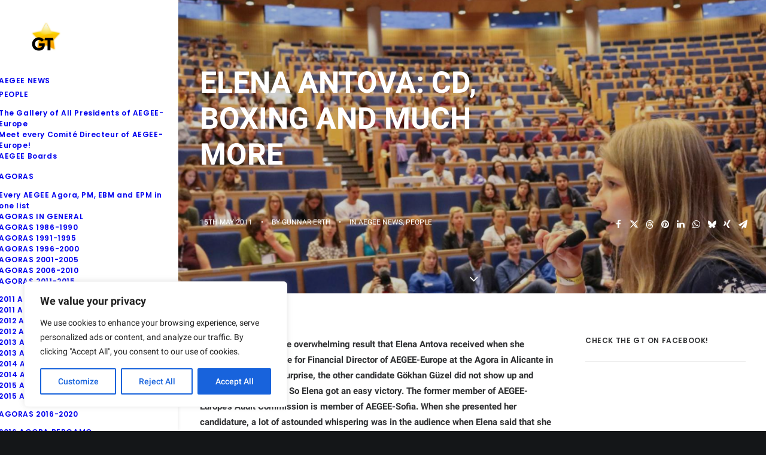

--- FILE ---
content_type: text/html; charset=UTF-8
request_url: https://www.aegeegoldentimes.eu/elena-antova-cd-boxing-and-much-more/
body_size: 34082
content:
<!DOCTYPE html>
<html class="no-touch" lang="en-GB" xmlns="http://www.w3.org/1999/xhtml">
<head>
<meta http-equiv="Content-Type" content="text/html; charset=UTF-8">
<meta name="viewport" content="width=device-width, initial-scale=1">
<link rel="profile" href="https://gmpg.org/xfn/11">
<link rel="pingback" href="https://www.aegeegoldentimes.eu/xmlrpc.php">
<meta name='robots' content='index, follow, max-image-preview:large, max-snippet:-1, max-video-preview:-1' />

	<!-- This site is optimized with the Yoast SEO plugin v26.6 - https://yoast.com/wordpress/plugins/seo/ -->
	<title>Elena Antova: CD, boxing and much more - AEGEE Golden Times</title>
	<link rel="canonical" href="https://www.aegeegoldentimes.eu/elena-antova-cd-boxing-and-much-more/" />
	<meta property="og:locale" content="en_GB" />
	<meta property="og:type" content="article" />
	<meta property="og:title" content="Elena Antova: CD, boxing and much more - AEGEE Golden Times" />
	<meta property="og:description" content="95.4 percent: that’s the overwhelming result that Elena Antova received when she successfully candidate for Financial Director of AEGEE-Europe at [&hellip;]" />
	<meta property="og:url" content="https://www.aegeegoldentimes.eu/elena-antova-cd-boxing-and-much-more/" />
	<meta property="og:site_name" content="AEGEE Golden Times" />
	<meta property="article:publisher" content="http://www.facebook.com/aegeegoldentimes/" />
	<meta property="article:author" content="https://www.facebook.com/gunnar1" />
	<meta property="article:published_time" content="2011-05-15T10:59:26+00:00" />
	<meta property="article:modified_time" content="2015-04-11T17:06:26+00:00" />
	<meta property="og:image" content="https://anciens.org/wordpress/wp-content/uploads/2011/05/Elena-Antova1-322x300.jpg" />
	<meta name="author" content="Gunnar Erth" />
	<meta name="twitter:card" content="summary_large_image" />
	<meta name="twitter:creator" content="@aegeegolden" />
	<meta name="twitter:site" content="@aegeegolden" />
	<meta name="twitter:label1" content="Written by" />
	<meta name="twitter:data1" content="Gunnar Erth" />
	<meta name="twitter:label2" content="Estimated reading time" />
	<meta name="twitter:data2" content="8 minutes" />
	<script type="application/ld+json" class="yoast-schema-graph">{"@context":"https://schema.org","@graph":[{"@type":"Article","@id":"https://www.aegeegoldentimes.eu/elena-antova-cd-boxing-and-much-more/#article","isPartOf":{"@id":"https://www.aegeegoldentimes.eu/elena-antova-cd-boxing-and-much-more/"},"author":{"name":"Gunnar Erth","@id":"https://www.aegeegoldentimes.eu/#/schema/person/e1d5b57924743dcea2e7c35c228c0b0e"},"headline":"Elena Antova: CD, boxing and much more","datePublished":"2011-05-15T10:59:26+00:00","dateModified":"2015-04-11T17:06:26+00:00","mainEntityOfPage":{"@id":"https://www.aegeegoldentimes.eu/elena-antova-cd-boxing-and-much-more/"},"wordCount":1642,"commentCount":3,"publisher":{"@id":"https://www.aegeegoldentimes.eu/#organization"},"image":{"@id":"https://www.aegeegoldentimes.eu/elena-antova-cd-boxing-and-much-more/#primaryimage"},"thumbnailUrl":"http://anciens.org/wordpress/wp-content/uploads/2011/05/Elena-Antova1-322x300.jpg","articleSection":["AEGEE NEWS","PEOPLE"],"inLanguage":"en-GB","potentialAction":[{"@type":"CommentAction","name":"Comment","target":["https://www.aegeegoldentimes.eu/elena-antova-cd-boxing-and-much-more/#respond"]}]},{"@type":"WebPage","@id":"https://www.aegeegoldentimes.eu/elena-antova-cd-boxing-and-much-more/","url":"https://www.aegeegoldentimes.eu/elena-antova-cd-boxing-and-much-more/","name":"Elena Antova: CD, boxing and much more - AEGEE Golden Times","isPartOf":{"@id":"https://www.aegeegoldentimes.eu/#website"},"primaryImageOfPage":{"@id":"https://www.aegeegoldentimes.eu/elena-antova-cd-boxing-and-much-more/#primaryimage"},"image":{"@id":"https://www.aegeegoldentimes.eu/elena-antova-cd-boxing-and-much-more/#primaryimage"},"thumbnailUrl":"http://anciens.org/wordpress/wp-content/uploads/2011/05/Elena-Antova1-322x300.jpg","datePublished":"2011-05-15T10:59:26+00:00","dateModified":"2015-04-11T17:06:26+00:00","breadcrumb":{"@id":"https://www.aegeegoldentimes.eu/elena-antova-cd-boxing-and-much-more/#breadcrumb"},"inLanguage":"en-GB","potentialAction":[{"@type":"ReadAction","target":["https://www.aegeegoldentimes.eu/elena-antova-cd-boxing-and-much-more/"]}]},{"@type":"ImageObject","inLanguage":"en-GB","@id":"https://www.aegeegoldentimes.eu/elena-antova-cd-boxing-and-much-more/#primaryimage","url":"http://anciens.org/wordpress/wp-content/uploads/2011/05/Elena-Antova1-322x300.jpg","contentUrl":"http://anciens.org/wordpress/wp-content/uploads/2011/05/Elena-Antova1-322x300.jpg"},{"@type":"BreadcrumbList","@id":"https://www.aegeegoldentimes.eu/elena-antova-cd-boxing-and-much-more/#breadcrumb","itemListElement":[{"@type":"ListItem","position":1,"name":"Home","item":"https://www.aegeegoldentimes.eu/"},{"@type":"ListItem","position":2,"name":"Blog","item":"https://www.aegeegoldentimes.eu/blog/"},{"@type":"ListItem","position":3,"name":"Elena Antova: CD, boxing and much more"}]},{"@type":"WebSite","@id":"https://www.aegeegoldentimes.eu/#website","url":"https://www.aegeegoldentimes.eu/","name":"AEGEE GT","description":"The AEGEE Magazine","publisher":{"@id":"https://www.aegeegoldentimes.eu/#organization"},"potentialAction":[{"@type":"SearchAction","target":{"@type":"EntryPoint","urlTemplate":"https://www.aegeegoldentimes.eu/?s={search_term_string}"},"query-input":{"@type":"PropertyValueSpecification","valueRequired":true,"valueName":"search_term_string"}}],"inLanguage":"en-GB"},{"@type":"Organization","@id":"https://www.aegeegoldentimes.eu/#organization","name":"AEGEE Golden Times","url":"https://www.aegeegoldentimes.eu/","logo":{"@type":"ImageObject","inLanguage":"en-GB","@id":"https://www.aegeegoldentimes.eu/#/schema/logo/image/","url":"https://www.aegeegoldentimes.eu/wp-content/uploads/2018/01/FB-Logo-new.jpg","contentUrl":"https://www.aegeegoldentimes.eu/wp-content/uploads/2018/01/FB-Logo-new.jpg","width":400,"height":400,"caption":"AEGEE Golden Times"},"image":{"@id":"https://www.aegeegoldentimes.eu/#/schema/logo/image/"},"sameAs":["http://www.facebook.com/aegeegoldentimes/","https://x.com/aegeegolden","http://www.instagram.com/aegeegoldentimes/","https://www.linkedin.com/company/goldentimes","https://www.youtube.com/user/aegeegoldentimes"]},{"@type":"Person","@id":"https://www.aegeegoldentimes.eu/#/schema/person/e1d5b57924743dcea2e7c35c228c0b0e","name":"Gunnar Erth","image":{"@type":"ImageObject","inLanguage":"en-GB","@id":"https://www.aegeegoldentimes.eu/#/schema/person/image/","url":"https://secure.gravatar.com/avatar/47765a85adbe8c41c9506f5e0859fcf5e8e1b2460ca90647b39f377117399693?s=96&d=mm&r=g","contentUrl":"https://secure.gravatar.com/avatar/47765a85adbe8c41c9506f5e0859fcf5e8e1b2460ca90647b39f377117399693?s=96&d=mm&r=g","caption":"Gunnar Erth"},"description":"The honorary member of AEGEE-Europe works as editor at the publishing house of a German bank. He joined AEGEE in 1995, attended around 200 events, including 41 Agoras, and organised more than 20 events. He created the Golden Times.","sameAs":["https://www.facebook.com/gunnar1","de.linkedin.com/pub/gunnar-erth/0/599/687/","http://www.youtube.com/channel/UCeKAKISCA841cE0ToIkgjjg"],"url":"https://www.aegeegoldentimes.eu/author/erth/"}]}</script>
	<!-- / Yoast SEO plugin. -->


<link rel="alternate" type="application/rss+xml" title="AEGEE Golden Times &raquo; Feed" href="https://www.aegeegoldentimes.eu/feed/" />
<link rel="alternate" type="application/rss+xml" title="AEGEE Golden Times &raquo; Comments Feed" href="https://www.aegeegoldentimes.eu/comments/feed/" />
<link rel="alternate" type="application/rss+xml" title="AEGEE Golden Times &raquo; Elena Antova: CD, boxing and much more Comments Feed" href="https://www.aegeegoldentimes.eu/elena-antova-cd-boxing-and-much-more/feed/" />
<link rel="alternate" title="oEmbed (JSON)" type="application/json+oembed" href="https://www.aegeegoldentimes.eu/wp-json/oembed/1.0/embed?url=https%3A%2F%2Fwww.aegeegoldentimes.eu%2Felena-antova-cd-boxing-and-much-more%2F" />
<link rel="alternate" title="oEmbed (XML)" type="text/xml+oembed" href="https://www.aegeegoldentimes.eu/wp-json/oembed/1.0/embed?url=https%3A%2F%2Fwww.aegeegoldentimes.eu%2Felena-antova-cd-boxing-and-much-more%2F&#038;format=xml" />
<style id='wp-img-auto-sizes-contain-inline-css' type='text/css'>
img:is([sizes=auto i],[sizes^="auto," i]){contain-intrinsic-size:3000px 1500px}
/*# sourceURL=wp-img-auto-sizes-contain-inline-css */
</style>
<style id='wp-emoji-styles-inline-css' type='text/css'>

	img.wp-smiley, img.emoji {
		display: inline !important;
		border: none !important;
		box-shadow: none !important;
		height: 1em !important;
		width: 1em !important;
		margin: 0 0.07em !important;
		vertical-align: -0.1em !important;
		background: none !important;
		padding: 0 !important;
	}
/*# sourceURL=wp-emoji-styles-inline-css */
</style>
<style id='wp-block-library-inline-css' type='text/css'>
:root{--wp-block-synced-color:#7a00df;--wp-block-synced-color--rgb:122,0,223;--wp-bound-block-color:var(--wp-block-synced-color);--wp-editor-canvas-background:#ddd;--wp-admin-theme-color:#007cba;--wp-admin-theme-color--rgb:0,124,186;--wp-admin-theme-color-darker-10:#006ba1;--wp-admin-theme-color-darker-10--rgb:0,107,160.5;--wp-admin-theme-color-darker-20:#005a87;--wp-admin-theme-color-darker-20--rgb:0,90,135;--wp-admin-border-width-focus:2px}@media (min-resolution:192dpi){:root{--wp-admin-border-width-focus:1.5px}}.wp-element-button{cursor:pointer}:root .has-very-light-gray-background-color{background-color:#eee}:root .has-very-dark-gray-background-color{background-color:#313131}:root .has-very-light-gray-color{color:#eee}:root .has-very-dark-gray-color{color:#313131}:root .has-vivid-green-cyan-to-vivid-cyan-blue-gradient-background{background:linear-gradient(135deg,#00d084,#0693e3)}:root .has-purple-crush-gradient-background{background:linear-gradient(135deg,#34e2e4,#4721fb 50%,#ab1dfe)}:root .has-hazy-dawn-gradient-background{background:linear-gradient(135deg,#faaca8,#dad0ec)}:root .has-subdued-olive-gradient-background{background:linear-gradient(135deg,#fafae1,#67a671)}:root .has-atomic-cream-gradient-background{background:linear-gradient(135deg,#fdd79a,#004a59)}:root .has-nightshade-gradient-background{background:linear-gradient(135deg,#330968,#31cdcf)}:root .has-midnight-gradient-background{background:linear-gradient(135deg,#020381,#2874fc)}:root{--wp--preset--font-size--normal:16px;--wp--preset--font-size--huge:42px}.has-regular-font-size{font-size:1em}.has-larger-font-size{font-size:2.625em}.has-normal-font-size{font-size:var(--wp--preset--font-size--normal)}.has-huge-font-size{font-size:var(--wp--preset--font-size--huge)}.has-text-align-center{text-align:center}.has-text-align-left{text-align:left}.has-text-align-right{text-align:right}.has-fit-text{white-space:nowrap!important}#end-resizable-editor-section{display:none}.aligncenter{clear:both}.items-justified-left{justify-content:flex-start}.items-justified-center{justify-content:center}.items-justified-right{justify-content:flex-end}.items-justified-space-between{justify-content:space-between}.screen-reader-text{border:0;clip-path:inset(50%);height:1px;margin:-1px;overflow:hidden;padding:0;position:absolute;width:1px;word-wrap:normal!important}.screen-reader-text:focus{background-color:#ddd;clip-path:none;color:#444;display:block;font-size:1em;height:auto;left:5px;line-height:normal;padding:15px 23px 14px;text-decoration:none;top:5px;width:auto;z-index:100000}html :where(.has-border-color){border-style:solid}html :where([style*=border-top-color]){border-top-style:solid}html :where([style*=border-right-color]){border-right-style:solid}html :where([style*=border-bottom-color]){border-bottom-style:solid}html :where([style*=border-left-color]){border-left-style:solid}html :where([style*=border-width]){border-style:solid}html :where([style*=border-top-width]){border-top-style:solid}html :where([style*=border-right-width]){border-right-style:solid}html :where([style*=border-bottom-width]){border-bottom-style:solid}html :where([style*=border-left-width]){border-left-style:solid}html :where(img[class*=wp-image-]){height:auto;max-width:100%}:where(figure){margin:0 0 1em}html :where(.is-position-sticky){--wp-admin--admin-bar--position-offset:var(--wp-admin--admin-bar--height,0px)}@media screen and (max-width:600px){html :where(.is-position-sticky){--wp-admin--admin-bar--position-offset:0px}}

/*# sourceURL=wp-block-library-inline-css */
</style><style id='global-styles-inline-css' type='text/css'>
:root{--wp--preset--aspect-ratio--square: 1;--wp--preset--aspect-ratio--4-3: 4/3;--wp--preset--aspect-ratio--3-4: 3/4;--wp--preset--aspect-ratio--3-2: 3/2;--wp--preset--aspect-ratio--2-3: 2/3;--wp--preset--aspect-ratio--16-9: 16/9;--wp--preset--aspect-ratio--9-16: 9/16;--wp--preset--color--black: #000000;--wp--preset--color--cyan-bluish-gray: #abb8c3;--wp--preset--color--white: #ffffff;--wp--preset--color--pale-pink: #f78da7;--wp--preset--color--vivid-red: #cf2e2e;--wp--preset--color--luminous-vivid-orange: #ff6900;--wp--preset--color--luminous-vivid-amber: #fcb900;--wp--preset--color--light-green-cyan: #7bdcb5;--wp--preset--color--vivid-green-cyan: #00d084;--wp--preset--color--pale-cyan-blue: #8ed1fc;--wp--preset--color--vivid-cyan-blue: #0693e3;--wp--preset--color--vivid-purple: #9b51e0;--wp--preset--gradient--vivid-cyan-blue-to-vivid-purple: linear-gradient(135deg,rgb(6,147,227) 0%,rgb(155,81,224) 100%);--wp--preset--gradient--light-green-cyan-to-vivid-green-cyan: linear-gradient(135deg,rgb(122,220,180) 0%,rgb(0,208,130) 100%);--wp--preset--gradient--luminous-vivid-amber-to-luminous-vivid-orange: linear-gradient(135deg,rgb(252,185,0) 0%,rgb(255,105,0) 100%);--wp--preset--gradient--luminous-vivid-orange-to-vivid-red: linear-gradient(135deg,rgb(255,105,0) 0%,rgb(207,46,46) 100%);--wp--preset--gradient--very-light-gray-to-cyan-bluish-gray: linear-gradient(135deg,rgb(238,238,238) 0%,rgb(169,184,195) 100%);--wp--preset--gradient--cool-to-warm-spectrum: linear-gradient(135deg,rgb(74,234,220) 0%,rgb(151,120,209) 20%,rgb(207,42,186) 40%,rgb(238,44,130) 60%,rgb(251,105,98) 80%,rgb(254,248,76) 100%);--wp--preset--gradient--blush-light-purple: linear-gradient(135deg,rgb(255,206,236) 0%,rgb(152,150,240) 100%);--wp--preset--gradient--blush-bordeaux: linear-gradient(135deg,rgb(254,205,165) 0%,rgb(254,45,45) 50%,rgb(107,0,62) 100%);--wp--preset--gradient--luminous-dusk: linear-gradient(135deg,rgb(255,203,112) 0%,rgb(199,81,192) 50%,rgb(65,88,208) 100%);--wp--preset--gradient--pale-ocean: linear-gradient(135deg,rgb(255,245,203) 0%,rgb(182,227,212) 50%,rgb(51,167,181) 100%);--wp--preset--gradient--electric-grass: linear-gradient(135deg,rgb(202,248,128) 0%,rgb(113,206,126) 100%);--wp--preset--gradient--midnight: linear-gradient(135deg,rgb(2,3,129) 0%,rgb(40,116,252) 100%);--wp--preset--font-size--small: 13px;--wp--preset--font-size--medium: 20px;--wp--preset--font-size--large: 36px;--wp--preset--font-size--x-large: 42px;--wp--preset--spacing--20: 0.44rem;--wp--preset--spacing--30: 0.67rem;--wp--preset--spacing--40: 1rem;--wp--preset--spacing--50: 1.5rem;--wp--preset--spacing--60: 2.25rem;--wp--preset--spacing--70: 3.38rem;--wp--preset--spacing--80: 5.06rem;--wp--preset--shadow--natural: 6px 6px 9px rgba(0, 0, 0, 0.2);--wp--preset--shadow--deep: 12px 12px 50px rgba(0, 0, 0, 0.4);--wp--preset--shadow--sharp: 6px 6px 0px rgba(0, 0, 0, 0.2);--wp--preset--shadow--outlined: 6px 6px 0px -3px rgb(255, 255, 255), 6px 6px rgb(0, 0, 0);--wp--preset--shadow--crisp: 6px 6px 0px rgb(0, 0, 0);}:where(.is-layout-flex){gap: 0.5em;}:where(.is-layout-grid){gap: 0.5em;}body .is-layout-flex{display: flex;}.is-layout-flex{flex-wrap: wrap;align-items: center;}.is-layout-flex > :is(*, div){margin: 0;}body .is-layout-grid{display: grid;}.is-layout-grid > :is(*, div){margin: 0;}:where(.wp-block-columns.is-layout-flex){gap: 2em;}:where(.wp-block-columns.is-layout-grid){gap: 2em;}:where(.wp-block-post-template.is-layout-flex){gap: 1.25em;}:where(.wp-block-post-template.is-layout-grid){gap: 1.25em;}.has-black-color{color: var(--wp--preset--color--black) !important;}.has-cyan-bluish-gray-color{color: var(--wp--preset--color--cyan-bluish-gray) !important;}.has-white-color{color: var(--wp--preset--color--white) !important;}.has-pale-pink-color{color: var(--wp--preset--color--pale-pink) !important;}.has-vivid-red-color{color: var(--wp--preset--color--vivid-red) !important;}.has-luminous-vivid-orange-color{color: var(--wp--preset--color--luminous-vivid-orange) !important;}.has-luminous-vivid-amber-color{color: var(--wp--preset--color--luminous-vivid-amber) !important;}.has-light-green-cyan-color{color: var(--wp--preset--color--light-green-cyan) !important;}.has-vivid-green-cyan-color{color: var(--wp--preset--color--vivid-green-cyan) !important;}.has-pale-cyan-blue-color{color: var(--wp--preset--color--pale-cyan-blue) !important;}.has-vivid-cyan-blue-color{color: var(--wp--preset--color--vivid-cyan-blue) !important;}.has-vivid-purple-color{color: var(--wp--preset--color--vivid-purple) !important;}.has-black-background-color{background-color: var(--wp--preset--color--black) !important;}.has-cyan-bluish-gray-background-color{background-color: var(--wp--preset--color--cyan-bluish-gray) !important;}.has-white-background-color{background-color: var(--wp--preset--color--white) !important;}.has-pale-pink-background-color{background-color: var(--wp--preset--color--pale-pink) !important;}.has-vivid-red-background-color{background-color: var(--wp--preset--color--vivid-red) !important;}.has-luminous-vivid-orange-background-color{background-color: var(--wp--preset--color--luminous-vivid-orange) !important;}.has-luminous-vivid-amber-background-color{background-color: var(--wp--preset--color--luminous-vivid-amber) !important;}.has-light-green-cyan-background-color{background-color: var(--wp--preset--color--light-green-cyan) !important;}.has-vivid-green-cyan-background-color{background-color: var(--wp--preset--color--vivid-green-cyan) !important;}.has-pale-cyan-blue-background-color{background-color: var(--wp--preset--color--pale-cyan-blue) !important;}.has-vivid-cyan-blue-background-color{background-color: var(--wp--preset--color--vivid-cyan-blue) !important;}.has-vivid-purple-background-color{background-color: var(--wp--preset--color--vivid-purple) !important;}.has-black-border-color{border-color: var(--wp--preset--color--black) !important;}.has-cyan-bluish-gray-border-color{border-color: var(--wp--preset--color--cyan-bluish-gray) !important;}.has-white-border-color{border-color: var(--wp--preset--color--white) !important;}.has-pale-pink-border-color{border-color: var(--wp--preset--color--pale-pink) !important;}.has-vivid-red-border-color{border-color: var(--wp--preset--color--vivid-red) !important;}.has-luminous-vivid-orange-border-color{border-color: var(--wp--preset--color--luminous-vivid-orange) !important;}.has-luminous-vivid-amber-border-color{border-color: var(--wp--preset--color--luminous-vivid-amber) !important;}.has-light-green-cyan-border-color{border-color: var(--wp--preset--color--light-green-cyan) !important;}.has-vivid-green-cyan-border-color{border-color: var(--wp--preset--color--vivid-green-cyan) !important;}.has-pale-cyan-blue-border-color{border-color: var(--wp--preset--color--pale-cyan-blue) !important;}.has-vivid-cyan-blue-border-color{border-color: var(--wp--preset--color--vivid-cyan-blue) !important;}.has-vivid-purple-border-color{border-color: var(--wp--preset--color--vivid-purple) !important;}.has-vivid-cyan-blue-to-vivid-purple-gradient-background{background: var(--wp--preset--gradient--vivid-cyan-blue-to-vivid-purple) !important;}.has-light-green-cyan-to-vivid-green-cyan-gradient-background{background: var(--wp--preset--gradient--light-green-cyan-to-vivid-green-cyan) !important;}.has-luminous-vivid-amber-to-luminous-vivid-orange-gradient-background{background: var(--wp--preset--gradient--luminous-vivid-amber-to-luminous-vivid-orange) !important;}.has-luminous-vivid-orange-to-vivid-red-gradient-background{background: var(--wp--preset--gradient--luminous-vivid-orange-to-vivid-red) !important;}.has-very-light-gray-to-cyan-bluish-gray-gradient-background{background: var(--wp--preset--gradient--very-light-gray-to-cyan-bluish-gray) !important;}.has-cool-to-warm-spectrum-gradient-background{background: var(--wp--preset--gradient--cool-to-warm-spectrum) !important;}.has-blush-light-purple-gradient-background{background: var(--wp--preset--gradient--blush-light-purple) !important;}.has-blush-bordeaux-gradient-background{background: var(--wp--preset--gradient--blush-bordeaux) !important;}.has-luminous-dusk-gradient-background{background: var(--wp--preset--gradient--luminous-dusk) !important;}.has-pale-ocean-gradient-background{background: var(--wp--preset--gradient--pale-ocean) !important;}.has-electric-grass-gradient-background{background: var(--wp--preset--gradient--electric-grass) !important;}.has-midnight-gradient-background{background: var(--wp--preset--gradient--midnight) !important;}.has-small-font-size{font-size: var(--wp--preset--font-size--small) !important;}.has-medium-font-size{font-size: var(--wp--preset--font-size--medium) !important;}.has-large-font-size{font-size: var(--wp--preset--font-size--large) !important;}.has-x-large-font-size{font-size: var(--wp--preset--font-size--x-large) !important;}
/*# sourceURL=global-styles-inline-css */
</style>

<style id='classic-theme-styles-inline-css' type='text/css'>
/*! This file is auto-generated */
.wp-block-button__link{color:#fff;background-color:#32373c;border-radius:9999px;box-shadow:none;text-decoration:none;padding:calc(.667em + 2px) calc(1.333em + 2px);font-size:1.125em}.wp-block-file__button{background:#32373c;color:#fff;text-decoration:none}
/*# sourceURL=/wp-includes/css/classic-themes.min.css */
</style>
<link rel='stylesheet' id='awsm-team-css-css' href='https://www.aegeegoldentimes.eu/wp-content/plugins/awsm-team-pro/css/team.min.css?ver=1.11.3' type='text/css' media='all' />
<link rel='stylesheet' id='uncodefont-google-css' href='https://www.aegeegoldentimes.eu/wp-content/uploads/fonts/bed0e5a499d19674b6dd0b0a9f513e49/font.css?v=1669279157' type='text/css' media='all' />
<link rel='stylesheet' id='uncode-privacy-css' href='https://www.aegeegoldentimes.eu/wp-content/plugins/uncode-privacy/assets/css/uncode-privacy-public.css?ver=2.2.7' type='text/css' media='all' />
<link rel='stylesheet' id='wpa-style-css' href='https://www.aegeegoldentimes.eu/wp-content/plugins/wp-accessibility/css/wpa-style.css?ver=2.2.6' type='text/css' media='all' />
<style id='wpa-style-inline-css' type='text/css'>
:root { --admin-bar-top : 7px; }
/*# sourceURL=wpa-style-inline-css */
</style>
<link rel='stylesheet' id='wpex-font-awesome-css' href='https://www.aegeegoldentimes.eu/wp-content/plugins/wp-timelines/css/font-awesome/css/font-awesome.min.css?ver=bb741bd15ba4f70c313ea20883a7a42a' type='text/css' media='all' />
<link rel='stylesheet' id='wpex-google-fonts-css' href='https://www.aegeegoldentimes.eu/wp-content/uploads/fonts/e732172582ea69abc0a76c02bc16cf6f/font.css?v=1751834092' type='text/css' media='all' />
<link rel='stylesheet' id='wpex-ex_s_lick-css' href='https://www.aegeegoldentimes.eu/wp-content/plugins/wp-timelines/js/ex_s_lick/ex_s_lick.css?ver=bb741bd15ba4f70c313ea20883a7a42a' type='text/css' media='all' />
<link rel='stylesheet' id='wpex-ex_s_lick-theme-css' href='https://www.aegeegoldentimes.eu/wp-content/plugins/wp-timelines/js/ex_s_lick/ex_s_lick-theme.css?ver=bb741bd15ba4f70c313ea20883a7a42a' type='text/css' media='all' />
<link rel='stylesheet' id='wpex-timeline-animate-css' href='https://www.aegeegoldentimes.eu/wp-content/plugins/wp-timelines/css/animate.css?ver=bb741bd15ba4f70c313ea20883a7a42a' type='text/css' media='all' />
<link rel='stylesheet' id='wpex-timeline-css-css' href='https://www.aegeegoldentimes.eu/wp-content/plugins/wp-timelines/css/style.css?ver=3.6' type='text/css' media='all' />
<link rel='stylesheet' id='wpex-timeline-sidebyside-css' href='https://www.aegeegoldentimes.eu/wp-content/plugins/wp-timelines/css/style-sidebyside.css?ver=bb741bd15ba4f70c313ea20883a7a42a' type='text/css' media='all' />
<link rel='stylesheet' id='wpex-horiz-css-css' href='https://www.aegeegoldentimes.eu/wp-content/plugins/wp-timelines/css/horiz-style.css?ver=3.2' type='text/css' media='all' />
<link rel='stylesheet' id='wpex-timeline-dark-css-css' href='https://www.aegeegoldentimes.eu/wp-content/plugins/wp-timelines/css/dark.css?ver=bb741bd15ba4f70c313ea20883a7a42a' type='text/css' media='all' />
<style id='wpex-timeline-dark-css-inline-css' type='text/css'>
    .wpex-timeline > li .wpex-timeline-icon .fa{font-weight: normal;}
    
/*# sourceURL=wpex-timeline-dark-css-inline-css */
</style>
<link rel='stylesheet' id='uncode-style-css' href='https://www.aegeegoldentimes.eu/wp-content/themes/uncode/library/css/style.css?ver=2042376934' type='text/css' media='all' />
<style id='uncode-style-inline-css' type='text/css'>

@media (max-width: 959px) { .navbar-brand > * { height: 40px !important;}}
@media (min-width: 960px) { 
		.limit-width { max-width: 1200px; margin: auto;}
		.menu-container:not(.grid-filters) .menu-horizontal ul.menu-smart .megamenu-block-wrapper > .vc_row[data-parent="true"].limit-width:not(.row-parent-limit) { max-width: calc(1200px - 72px); }
		}
@media (min-width: 960px) { .main-header, .vmenu-container { width: 300px !important; } }
@media (min-width: 960px) { .pin-trigger { left: calc(300px + 0px) !important; top: 0px !important; } }
.menu-primary ul.menu-smart > li > a, .menu-primary ul.menu-smart li.dropdown > a, .menu-primary ul.menu-smart li.mega-menu > a, .vmenu-container ul.menu-smart > li > a, .vmenu-container ul.menu-smart li.dropdown > a { text-transform: uppercase; }
#changer-back-color { transition: background-color 1000ms cubic-bezier(0.25, 1, 0.5, 1) !important; } #changer-back-color > div { transition: opacity 1000ms cubic-bezier(0.25, 1, 0.5, 1) !important; } body.bg-changer-init.disable-hover .main-wrapper .style-light,  body.bg-changer-init.disable-hover .main-wrapper .style-light h1,  body.bg-changer-init.disable-hover .main-wrapper .style-light h2, body.bg-changer-init.disable-hover .main-wrapper .style-light h3, body.bg-changer-init.disable-hover .main-wrapper .style-light h4, body.bg-changer-init.disable-hover .main-wrapper .style-light h5, body.bg-changer-init.disable-hover .main-wrapper .style-light h6, body.bg-changer-init.disable-hover .main-wrapper .style-light a, body.bg-changer-init.disable-hover .main-wrapper .style-dark, body.bg-changer-init.disable-hover .main-wrapper .style-dark h1, body.bg-changer-init.disable-hover .main-wrapper .style-dark h2, body.bg-changer-init.disable-hover .main-wrapper .style-dark h3, body.bg-changer-init.disable-hover .main-wrapper .style-dark h4, body.bg-changer-init.disable-hover .main-wrapper .style-dark h5, body.bg-changer-init.disable-hover .main-wrapper .style-dark h6, body.bg-changer-init.disable-hover .main-wrapper .style-dark a { transition: color 1000ms cubic-bezier(0.25, 1, 0.5, 1) !important; }
/*# sourceURL=uncode-style-inline-css */
</style>
<link rel='stylesheet' id='uncode-custom-style-css' href='https://www.aegeegoldentimes.eu/wp-content/themes/uncode/library/css/style-custom.css?ver=111116493' type='text/css' media='all' />
<style id='uncode-custom-style-inline-css' type='text/css'>
add_filter('option_uncode', 'uncode_child_filter_display_menu');function uncode_child_filter_display_menu( $val ){global $post;$ids = array(87909);if ( $post && in_array( $post->ID, $ids ) ) {$val['_uncode_headers'] = 'menu-overlay';}return $val;}.google-maps {position:relative;padding-bottom:75%;height:0;overflow:hidden;}.google-maps iframe {position:absolute;top:0;left:0;width:100%;height:80%;}*:focus-visible {outline:none;box-shadow:0 0 0 0.1em #fff, 0 0 0 0.1em #000;}@media (forced-colors:active) {*:focus-visible {outline:0.1em solid;}}
/*# sourceURL=uncode-custom-style-inline-css */
</style>
<link rel='stylesheet' id='child-style-css' href='https://www.aegeegoldentimes.eu/wp-content/themes/uncode-child/style.css?ver=2042376934' type='text/css' media='all' />
<link rel='stylesheet' id='tablepress-default-css' href='https://www.aegeegoldentimes.eu/wp-content/plugins/tablepress/css/build/default.css?ver=3.2.6' type='text/css' media='all' />
<link rel='stylesheet' id='uncode-icons-css' href='https://www.aegeegoldentimes.eu/wp-content/themes/uncode/library/css/uncode-icons.css?ver=111116493' type='text/css' media='all' />
<script type="text/javascript" src="https://www.aegeegoldentimes.eu/wp-includes/js/jquery/jquery.min.js?ver=3.7.1" id="jquery-core-js"></script>
<script type="text/javascript" src="https://www.aegeegoldentimes.eu/wp-includes/js/jquery/jquery-migrate.min.js?ver=3.4.1" id="jquery-migrate-js"></script>
<script type="text/javascript" id="cookie-law-info-js-extra">
/* <![CDATA[ */
var _ckyConfig = {"_ipData":[],"_assetsURL":"https://www.aegeegoldentimes.eu/wp-content/plugins/cookie-law-info/lite/frontend/images/","_publicURL":"https://www.aegeegoldentimes.eu","_expiry":"365","_categories":[{"name":"Necessary","slug":"necessary","isNecessary":true,"ccpaDoNotSell":true,"cookies":[],"active":true,"defaultConsent":{"gdpr":true,"ccpa":true}},{"name":"Functional","slug":"functional","isNecessary":false,"ccpaDoNotSell":true,"cookies":[],"active":true,"defaultConsent":{"gdpr":false,"ccpa":false}},{"name":"Analytics","slug":"analytics","isNecessary":false,"ccpaDoNotSell":true,"cookies":[],"active":true,"defaultConsent":{"gdpr":false,"ccpa":false}},{"name":"Performance","slug":"performance","isNecessary":false,"ccpaDoNotSell":true,"cookies":[],"active":true,"defaultConsent":{"gdpr":false,"ccpa":false}},{"name":"Advertisement","slug":"advertisement","isNecessary":false,"ccpaDoNotSell":true,"cookies":[],"active":true,"defaultConsent":{"gdpr":false,"ccpa":false}}],"_activeLaw":"gdpr","_rootDomain":"","_block":"1","_showBanner":"1","_bannerConfig":{"settings":{"type":"box","preferenceCenterType":"popup","position":"bottom-left","applicableLaw":"gdpr"},"behaviours":{"reloadBannerOnAccept":false,"loadAnalyticsByDefault":false,"animations":{"onLoad":"animate","onHide":"sticky"}},"config":{"revisitConsent":{"status":true,"tag":"revisit-consent","position":"bottom-left","meta":{"url":"#"},"styles":{"background-color":"#0056A7"},"elements":{"title":{"type":"text","tag":"revisit-consent-title","status":true,"styles":{"color":"#0056a7"}}}},"preferenceCenter":{"toggle":{"status":true,"tag":"detail-category-toggle","type":"toggle","states":{"active":{"styles":{"background-color":"#1863DC"}},"inactive":{"styles":{"background-color":"#D0D5D2"}}}}},"categoryPreview":{"status":false,"toggle":{"status":true,"tag":"detail-category-preview-toggle","type":"toggle","states":{"active":{"styles":{"background-color":"#1863DC"}},"inactive":{"styles":{"background-color":"#D0D5D2"}}}}},"videoPlaceholder":{"status":true,"styles":{"background-color":"#000000","border-color":"#000000cc","color":"#ffffff"}},"readMore":{"status":false,"tag":"readmore-button","type":"link","meta":{"noFollow":true,"newTab":true},"styles":{"color":"#1863DC","background-color":"transparent","border-color":"transparent"}},"showMore":{"status":true,"tag":"show-desc-button","type":"button","styles":{"color":"#1863DC"}},"showLess":{"status":true,"tag":"hide-desc-button","type":"button","styles":{"color":"#1863DC"}},"alwaysActive":{"status":true,"tag":"always-active","styles":{"color":"#008000"}},"manualLinks":{"status":true,"tag":"manual-links","type":"link","styles":{"color":"#1863DC"}},"auditTable":{"status":true},"optOption":{"status":true,"toggle":{"status":true,"tag":"optout-option-toggle","type":"toggle","states":{"active":{"styles":{"background-color":"#1863dc"}},"inactive":{"styles":{"background-color":"#FFFFFF"}}}}}}},"_version":"3.3.9.1","_logConsent":"1","_tags":[{"tag":"accept-button","styles":{"color":"#FFFFFF","background-color":"#1863DC","border-color":"#1863DC"}},{"tag":"reject-button","styles":{"color":"#1863DC","background-color":"transparent","border-color":"#1863DC"}},{"tag":"settings-button","styles":{"color":"#1863DC","background-color":"transparent","border-color":"#1863DC"}},{"tag":"readmore-button","styles":{"color":"#1863DC","background-color":"transparent","border-color":"transparent"}},{"tag":"donotsell-button","styles":{"color":"#1863DC","background-color":"transparent","border-color":"transparent"}},{"tag":"show-desc-button","styles":{"color":"#1863DC"}},{"tag":"hide-desc-button","styles":{"color":"#1863DC"}},{"tag":"cky-always-active","styles":[]},{"tag":"cky-link","styles":[]},{"tag":"accept-button","styles":{"color":"#FFFFFF","background-color":"#1863DC","border-color":"#1863DC"}},{"tag":"revisit-consent","styles":{"background-color":"#0056A7"}}],"_shortCodes":[{"key":"cky_readmore","content":"\u003Ca href=\"#\" class=\"cky-policy\" aria-label=\"Read More\" target=\"_blank\" rel=\"noopener\" data-cky-tag=\"readmore-button\"\u003ERead More\u003C/a\u003E","tag":"readmore-button","status":false,"attributes":{"rel":"nofollow","target":"_blank"}},{"key":"cky_show_desc","content":"\u003Cbutton class=\"cky-show-desc-btn\" data-cky-tag=\"show-desc-button\" aria-label=\"Show more\"\u003EShow more\u003C/button\u003E","tag":"show-desc-button","status":true,"attributes":[]},{"key":"cky_hide_desc","content":"\u003Cbutton class=\"cky-show-desc-btn\" data-cky-tag=\"hide-desc-button\" aria-label=\"Show less\"\u003EShow less\u003C/button\u003E","tag":"hide-desc-button","status":true,"attributes":[]},{"key":"cky_optout_show_desc","content":"[cky_optout_show_desc]","tag":"optout-show-desc-button","status":true,"attributes":[]},{"key":"cky_optout_hide_desc","content":"[cky_optout_hide_desc]","tag":"optout-hide-desc-button","status":true,"attributes":[]},{"key":"cky_category_toggle_label","content":"[cky_{{status}}_category_label] [cky_preference_{{category_slug}}_title]","tag":"","status":true,"attributes":[]},{"key":"cky_enable_category_label","content":"Enable","tag":"","status":true,"attributes":[]},{"key":"cky_disable_category_label","content":"Disable","tag":"","status":true,"attributes":[]},{"key":"cky_video_placeholder","content":"\u003Cdiv class=\"video-placeholder-normal\" data-cky-tag=\"video-placeholder\" id=\"[UNIQUEID]\"\u003E\u003Cp class=\"video-placeholder-text-normal\" data-cky-tag=\"placeholder-title\"\u003EPlease accept the cookie consent\u003C/p\u003E\u003C/div\u003E","tag":"","status":true,"attributes":[]},{"key":"cky_enable_optout_label","content":"Enable","tag":"","status":true,"attributes":[]},{"key":"cky_disable_optout_label","content":"Disable","tag":"","status":true,"attributes":[]},{"key":"cky_optout_toggle_label","content":"[cky_{{status}}_optout_label] [cky_optout_option_title]","tag":"","status":true,"attributes":[]},{"key":"cky_optout_option_title","content":"Do Not Sell My Personal Information","tag":"","status":true,"attributes":[]},{"key":"cky_optout_close_label","content":"Close","tag":"","status":true,"attributes":[]},{"key":"cky_preference_close_label","content":"Close","tag":"","status":true,"attributes":[]}],"_rtl":"","_language":"en","_providersToBlock":[]};
var _ckyStyles = {"css":".cky-overlay{background: #000000; opacity: 0.4; position: fixed; top: 0; left: 0; width: 100%; height: 100%; z-index: 99999999;}.cky-hide{display: none;}.cky-btn-revisit-wrapper{display: flex; align-items: center; justify-content: center; background: #0056a7; width: 45px; height: 45px; border-radius: 50%; position: fixed; z-index: 999999; cursor: pointer;}.cky-revisit-bottom-left{bottom: 15px; left: 15px;}.cky-revisit-bottom-right{bottom: 15px; right: 15px;}.cky-btn-revisit-wrapper .cky-btn-revisit{display: flex; align-items: center; justify-content: center; background: none; border: none; cursor: pointer; position: relative; margin: 0; padding: 0;}.cky-btn-revisit-wrapper .cky-btn-revisit img{max-width: fit-content; margin: 0; height: 30px; width: 30px;}.cky-revisit-bottom-left:hover::before{content: attr(data-tooltip); position: absolute; background: #4e4b66; color: #ffffff; left: calc(100% + 7px); font-size: 12px; line-height: 16px; width: max-content; padding: 4px 8px; border-radius: 4px;}.cky-revisit-bottom-left:hover::after{position: absolute; content: \"\"; border: 5px solid transparent; left: calc(100% + 2px); border-left-width: 0; border-right-color: #4e4b66;}.cky-revisit-bottom-right:hover::before{content: attr(data-tooltip); position: absolute; background: #4e4b66; color: #ffffff; right: calc(100% + 7px); font-size: 12px; line-height: 16px; width: max-content; padding: 4px 8px; border-radius: 4px;}.cky-revisit-bottom-right:hover::after{position: absolute; content: \"\"; border: 5px solid transparent; right: calc(100% + 2px); border-right-width: 0; border-left-color: #4e4b66;}.cky-revisit-hide{display: none;}.cky-consent-container{position: fixed; width: 440px; box-sizing: border-box; z-index: 9999999; border-radius: 6px;}.cky-consent-container .cky-consent-bar{background: #ffffff; border: 1px solid; padding: 20px 26px; box-shadow: 0 -1px 10px 0 #acabab4d; border-radius: 6px;}.cky-box-bottom-left{bottom: 40px; left: 40px;}.cky-box-bottom-right{bottom: 40px; right: 40px;}.cky-box-top-left{top: 40px; left: 40px;}.cky-box-top-right{top: 40px; right: 40px;}.cky-custom-brand-logo-wrapper .cky-custom-brand-logo{width: 100px; height: auto; margin: 0 0 12px 0;}.cky-notice .cky-title{color: #212121; font-weight: 700; font-size: 18px; line-height: 24px; margin: 0 0 12px 0;}.cky-notice-des *,.cky-preference-content-wrapper *,.cky-accordion-header-des *,.cky-gpc-wrapper .cky-gpc-desc *{font-size: 14px;}.cky-notice-des{color: #212121; font-size: 14px; line-height: 24px; font-weight: 400;}.cky-notice-des img{height: 25px; width: 25px;}.cky-consent-bar .cky-notice-des p,.cky-gpc-wrapper .cky-gpc-desc p,.cky-preference-body-wrapper .cky-preference-content-wrapper p,.cky-accordion-header-wrapper .cky-accordion-header-des p,.cky-cookie-des-table li div:last-child p{color: inherit; margin-top: 0; overflow-wrap: break-word;}.cky-notice-des P:last-child,.cky-preference-content-wrapper p:last-child,.cky-cookie-des-table li div:last-child p:last-child,.cky-gpc-wrapper .cky-gpc-desc p:last-child{margin-bottom: 0;}.cky-notice-des a.cky-policy,.cky-notice-des button.cky-policy{font-size: 14px; color: #1863dc; white-space: nowrap; cursor: pointer; background: transparent; border: 1px solid; text-decoration: underline;}.cky-notice-des button.cky-policy{padding: 0;}.cky-notice-des a.cky-policy:focus-visible,.cky-notice-des button.cky-policy:focus-visible,.cky-preference-content-wrapper .cky-show-desc-btn:focus-visible,.cky-accordion-header .cky-accordion-btn:focus-visible,.cky-preference-header .cky-btn-close:focus-visible,.cky-switch input[type=\"checkbox\"]:focus-visible,.cky-footer-wrapper a:focus-visible,.cky-btn:focus-visible{outline: 2px solid #1863dc; outline-offset: 2px;}.cky-btn:focus:not(:focus-visible),.cky-accordion-header .cky-accordion-btn:focus:not(:focus-visible),.cky-preference-content-wrapper .cky-show-desc-btn:focus:not(:focus-visible),.cky-btn-revisit-wrapper .cky-btn-revisit:focus:not(:focus-visible),.cky-preference-header .cky-btn-close:focus:not(:focus-visible),.cky-consent-bar .cky-banner-btn-close:focus:not(:focus-visible){outline: 0;}button.cky-show-desc-btn:not(:hover):not(:active){color: #1863dc; background: transparent;}button.cky-accordion-btn:not(:hover):not(:active),button.cky-banner-btn-close:not(:hover):not(:active),button.cky-btn-revisit:not(:hover):not(:active),button.cky-btn-close:not(:hover):not(:active){background: transparent;}.cky-consent-bar button:hover,.cky-modal.cky-modal-open button:hover,.cky-consent-bar button:focus,.cky-modal.cky-modal-open button:focus{text-decoration: none;}.cky-notice-btn-wrapper{display: flex; justify-content: flex-start; align-items: center; flex-wrap: wrap; margin-top: 16px;}.cky-notice-btn-wrapper .cky-btn{text-shadow: none; box-shadow: none;}.cky-btn{flex: auto; max-width: 100%; font-size: 14px; font-family: inherit; line-height: 24px; padding: 8px; font-weight: 500; margin: 0 8px 0 0; border-radius: 2px; cursor: pointer; text-align: center; text-transform: none; min-height: 0;}.cky-btn:hover{opacity: 0.8;}.cky-btn-customize{color: #1863dc; background: transparent; border: 2px solid #1863dc;}.cky-btn-reject{color: #1863dc; background: transparent; border: 2px solid #1863dc;}.cky-btn-accept{background: #1863dc; color: #ffffff; border: 2px solid #1863dc;}.cky-btn:last-child{margin-right: 0;}@media (max-width: 576px){.cky-box-bottom-left{bottom: 0; left: 0;}.cky-box-bottom-right{bottom: 0; right: 0;}.cky-box-top-left{top: 0; left: 0;}.cky-box-top-right{top: 0; right: 0;}}@media (max-width: 440px){.cky-box-bottom-left, .cky-box-bottom-right, .cky-box-top-left, .cky-box-top-right{width: 100%; max-width: 100%;}.cky-consent-container .cky-consent-bar{padding: 20px 0;}.cky-custom-brand-logo-wrapper, .cky-notice .cky-title, .cky-notice-des, .cky-notice-btn-wrapper{padding: 0 24px;}.cky-notice-des{max-height: 40vh; overflow-y: scroll;}.cky-notice-btn-wrapper{flex-direction: column; margin-top: 0;}.cky-btn{width: 100%; margin: 10px 0 0 0;}.cky-notice-btn-wrapper .cky-btn-customize{order: 2;}.cky-notice-btn-wrapper .cky-btn-reject{order: 3;}.cky-notice-btn-wrapper .cky-btn-accept{order: 1; margin-top: 16px;}}@media (max-width: 352px){.cky-notice .cky-title{font-size: 16px;}.cky-notice-des *{font-size: 12px;}.cky-notice-des, .cky-btn{font-size: 12px;}}.cky-modal.cky-modal-open{display: flex; visibility: visible; -webkit-transform: translate(-50%, -50%); -moz-transform: translate(-50%, -50%); -ms-transform: translate(-50%, -50%); -o-transform: translate(-50%, -50%); transform: translate(-50%, -50%); top: 50%; left: 50%; transition: all 1s ease;}.cky-modal{box-shadow: 0 32px 68px rgba(0, 0, 0, 0.3); margin: 0 auto; position: fixed; max-width: 100%; background: #ffffff; top: 50%; box-sizing: border-box; border-radius: 6px; z-index: 999999999; color: #212121; -webkit-transform: translate(-50%, 100%); -moz-transform: translate(-50%, 100%); -ms-transform: translate(-50%, 100%); -o-transform: translate(-50%, 100%); transform: translate(-50%, 100%); visibility: hidden; transition: all 0s ease;}.cky-preference-center{max-height: 79vh; overflow: hidden; width: 845px; overflow: hidden; flex: 1 1 0; display: flex; flex-direction: column; border-radius: 6px;}.cky-preference-header{display: flex; align-items: center; justify-content: space-between; padding: 22px 24px; border-bottom: 1px solid;}.cky-preference-header .cky-preference-title{font-size: 18px; font-weight: 700; line-height: 24px;}.cky-preference-header .cky-btn-close{margin: 0; cursor: pointer; vertical-align: middle; padding: 0; background: none; border: none; width: auto; height: auto; min-height: 0; line-height: 0; text-shadow: none; box-shadow: none;}.cky-preference-header .cky-btn-close img{margin: 0; height: 10px; width: 10px;}.cky-preference-body-wrapper{padding: 0 24px; flex: 1; overflow: auto; box-sizing: border-box;}.cky-preference-content-wrapper,.cky-gpc-wrapper .cky-gpc-desc{font-size: 14px; line-height: 24px; font-weight: 400; padding: 12px 0;}.cky-preference-content-wrapper{border-bottom: 1px solid;}.cky-preference-content-wrapper img{height: 25px; width: 25px;}.cky-preference-content-wrapper .cky-show-desc-btn{font-size: 14px; font-family: inherit; color: #1863dc; text-decoration: none; line-height: 24px; padding: 0; margin: 0; white-space: nowrap; cursor: pointer; background: transparent; border-color: transparent; text-transform: none; min-height: 0; text-shadow: none; box-shadow: none;}.cky-accordion-wrapper{margin-bottom: 10px;}.cky-accordion{border-bottom: 1px solid;}.cky-accordion:last-child{border-bottom: none;}.cky-accordion .cky-accordion-item{display: flex; margin-top: 10px;}.cky-accordion .cky-accordion-body{display: none;}.cky-accordion.cky-accordion-active .cky-accordion-body{display: block; padding: 0 22px; margin-bottom: 16px;}.cky-accordion-header-wrapper{cursor: pointer; width: 100%;}.cky-accordion-item .cky-accordion-header{display: flex; justify-content: space-between; align-items: center;}.cky-accordion-header .cky-accordion-btn{font-size: 16px; font-family: inherit; color: #212121; line-height: 24px; background: none; border: none; font-weight: 700; padding: 0; margin: 0; cursor: pointer; text-transform: none; min-height: 0; text-shadow: none; box-shadow: none;}.cky-accordion-header .cky-always-active{color: #008000; font-weight: 600; line-height: 24px; font-size: 14px;}.cky-accordion-header-des{font-size: 14px; line-height: 24px; margin: 10px 0 16px 0;}.cky-accordion-chevron{margin-right: 22px; position: relative; cursor: pointer;}.cky-accordion-chevron-hide{display: none;}.cky-accordion .cky-accordion-chevron i::before{content: \"\"; position: absolute; border-right: 1.4px solid; border-bottom: 1.4px solid; border-color: inherit; height: 6px; width: 6px; -webkit-transform: rotate(-45deg); -moz-transform: rotate(-45deg); -ms-transform: rotate(-45deg); -o-transform: rotate(-45deg); transform: rotate(-45deg); transition: all 0.2s ease-in-out; top: 8px;}.cky-accordion.cky-accordion-active .cky-accordion-chevron i::before{-webkit-transform: rotate(45deg); -moz-transform: rotate(45deg); -ms-transform: rotate(45deg); -o-transform: rotate(45deg); transform: rotate(45deg);}.cky-audit-table{background: #f4f4f4; border-radius: 6px;}.cky-audit-table .cky-empty-cookies-text{color: inherit; font-size: 12px; line-height: 24px; margin: 0; padding: 10px;}.cky-audit-table .cky-cookie-des-table{font-size: 12px; line-height: 24px; font-weight: normal; padding: 15px 10px; border-bottom: 1px solid; border-bottom-color: inherit; margin: 0;}.cky-audit-table .cky-cookie-des-table:last-child{border-bottom: none;}.cky-audit-table .cky-cookie-des-table li{list-style-type: none; display: flex; padding: 3px 0;}.cky-audit-table .cky-cookie-des-table li:first-child{padding-top: 0;}.cky-cookie-des-table li div:first-child{width: 100px; font-weight: 600; word-break: break-word; word-wrap: break-word;}.cky-cookie-des-table li div:last-child{flex: 1; word-break: break-word; word-wrap: break-word; margin-left: 8px;}.cky-footer-shadow{display: block; width: 100%; height: 40px; background: linear-gradient(180deg, rgba(255, 255, 255, 0) 0%, #ffffff 100%); position: absolute; bottom: calc(100% - 1px);}.cky-footer-wrapper{position: relative;}.cky-prefrence-btn-wrapper{display: flex; flex-wrap: wrap; align-items: center; justify-content: center; padding: 22px 24px; border-top: 1px solid;}.cky-prefrence-btn-wrapper .cky-btn{flex: auto; max-width: 100%; text-shadow: none; box-shadow: none;}.cky-btn-preferences{color: #1863dc; background: transparent; border: 2px solid #1863dc;}.cky-preference-header,.cky-preference-body-wrapper,.cky-preference-content-wrapper,.cky-accordion-wrapper,.cky-accordion,.cky-accordion-wrapper,.cky-footer-wrapper,.cky-prefrence-btn-wrapper{border-color: inherit;}@media (max-width: 845px){.cky-modal{max-width: calc(100% - 16px);}}@media (max-width: 576px){.cky-modal{max-width: 100%;}.cky-preference-center{max-height: 100vh;}.cky-prefrence-btn-wrapper{flex-direction: column;}.cky-accordion.cky-accordion-active .cky-accordion-body{padding-right: 0;}.cky-prefrence-btn-wrapper .cky-btn{width: 100%; margin: 10px 0 0 0;}.cky-prefrence-btn-wrapper .cky-btn-reject{order: 3;}.cky-prefrence-btn-wrapper .cky-btn-accept{order: 1; margin-top: 0;}.cky-prefrence-btn-wrapper .cky-btn-preferences{order: 2;}}@media (max-width: 425px){.cky-accordion-chevron{margin-right: 15px;}.cky-notice-btn-wrapper{margin-top: 0;}.cky-accordion.cky-accordion-active .cky-accordion-body{padding: 0 15px;}}@media (max-width: 352px){.cky-preference-header .cky-preference-title{font-size: 16px;}.cky-preference-header{padding: 16px 24px;}.cky-preference-content-wrapper *, .cky-accordion-header-des *{font-size: 12px;}.cky-preference-content-wrapper, .cky-preference-content-wrapper .cky-show-more, .cky-accordion-header .cky-always-active, .cky-accordion-header-des, .cky-preference-content-wrapper .cky-show-desc-btn, .cky-notice-des a.cky-policy{font-size: 12px;}.cky-accordion-header .cky-accordion-btn{font-size: 14px;}}.cky-switch{display: flex;}.cky-switch input[type=\"checkbox\"]{position: relative; width: 44px; height: 24px; margin: 0; background: #d0d5d2; -webkit-appearance: none; border-radius: 50px; cursor: pointer; outline: 0; border: none; top: 0;}.cky-switch input[type=\"checkbox\"]:checked{background: #1863dc;}.cky-switch input[type=\"checkbox\"]:before{position: absolute; content: \"\"; height: 20px; width: 20px; left: 2px; bottom: 2px; border-radius: 50%; background-color: white; -webkit-transition: 0.4s; transition: 0.4s; margin: 0;}.cky-switch input[type=\"checkbox\"]:after{display: none;}.cky-switch input[type=\"checkbox\"]:checked:before{-webkit-transform: translateX(20px); -ms-transform: translateX(20px); transform: translateX(20px);}@media (max-width: 425px){.cky-switch input[type=\"checkbox\"]{width: 38px; height: 21px;}.cky-switch input[type=\"checkbox\"]:before{height: 17px; width: 17px;}.cky-switch input[type=\"checkbox\"]:checked:before{-webkit-transform: translateX(17px); -ms-transform: translateX(17px); transform: translateX(17px);}}.cky-consent-bar .cky-banner-btn-close{position: absolute; right: 9px; top: 5px; background: none; border: none; cursor: pointer; padding: 0; margin: 0; min-height: 0; line-height: 0; height: auto; width: auto; text-shadow: none; box-shadow: none;}.cky-consent-bar .cky-banner-btn-close img{height: 9px; width: 9px; margin: 0;}.cky-notice-group{font-size: 14px; line-height: 24px; font-weight: 400; color: #212121;}.cky-notice-btn-wrapper .cky-btn-do-not-sell{font-size: 14px; line-height: 24px; padding: 6px 0; margin: 0; font-weight: 500; background: none; border-radius: 2px; border: none; cursor: pointer; text-align: left; color: #1863dc; background: transparent; border-color: transparent; box-shadow: none; text-shadow: none;}.cky-consent-bar .cky-banner-btn-close:focus-visible,.cky-notice-btn-wrapper .cky-btn-do-not-sell:focus-visible,.cky-opt-out-btn-wrapper .cky-btn:focus-visible,.cky-opt-out-checkbox-wrapper input[type=\"checkbox\"].cky-opt-out-checkbox:focus-visible{outline: 2px solid #1863dc; outline-offset: 2px;}@media (max-width: 440px){.cky-consent-container{width: 100%;}}@media (max-width: 352px){.cky-notice-des a.cky-policy, .cky-notice-btn-wrapper .cky-btn-do-not-sell{font-size: 12px;}}.cky-opt-out-wrapper{padding: 12px 0;}.cky-opt-out-wrapper .cky-opt-out-checkbox-wrapper{display: flex; align-items: center;}.cky-opt-out-checkbox-wrapper .cky-opt-out-checkbox-label{font-size: 16px; font-weight: 700; line-height: 24px; margin: 0 0 0 12px; cursor: pointer;}.cky-opt-out-checkbox-wrapper input[type=\"checkbox\"].cky-opt-out-checkbox{background-color: #ffffff; border: 1px solid black; width: 20px; height: 18.5px; margin: 0; -webkit-appearance: none; position: relative; display: flex; align-items: center; justify-content: center; border-radius: 2px; cursor: pointer;}.cky-opt-out-checkbox-wrapper input[type=\"checkbox\"].cky-opt-out-checkbox:checked{background-color: #1863dc; border: none;}.cky-opt-out-checkbox-wrapper input[type=\"checkbox\"].cky-opt-out-checkbox:checked::after{left: 6px; bottom: 4px; width: 7px; height: 13px; border: solid #ffffff; border-width: 0 3px 3px 0; border-radius: 2px; -webkit-transform: rotate(45deg); -ms-transform: rotate(45deg); transform: rotate(45deg); content: \"\"; position: absolute; box-sizing: border-box;}.cky-opt-out-checkbox-wrapper.cky-disabled .cky-opt-out-checkbox-label,.cky-opt-out-checkbox-wrapper.cky-disabled input[type=\"checkbox\"].cky-opt-out-checkbox{cursor: no-drop;}.cky-gpc-wrapper{margin: 0 0 0 32px;}.cky-footer-wrapper .cky-opt-out-btn-wrapper{display: flex; flex-wrap: wrap; align-items: center; justify-content: center; padding: 22px 24px;}.cky-opt-out-btn-wrapper .cky-btn{flex: auto; max-width: 100%; text-shadow: none; box-shadow: none;}.cky-opt-out-btn-wrapper .cky-btn-cancel{border: 1px solid #dedfe0; background: transparent; color: #858585;}.cky-opt-out-btn-wrapper .cky-btn-confirm{background: #1863dc; color: #ffffff; border: 1px solid #1863dc;}@media (max-width: 352px){.cky-opt-out-checkbox-wrapper .cky-opt-out-checkbox-label{font-size: 14px;}.cky-gpc-wrapper .cky-gpc-desc, .cky-gpc-wrapper .cky-gpc-desc *{font-size: 12px;}.cky-opt-out-checkbox-wrapper input[type=\"checkbox\"].cky-opt-out-checkbox{width: 16px; height: 16px;}.cky-opt-out-checkbox-wrapper input[type=\"checkbox\"].cky-opt-out-checkbox:checked::after{left: 5px; bottom: 4px; width: 3px; height: 9px;}.cky-gpc-wrapper{margin: 0 0 0 28px;}}.video-placeholder-youtube{background-size: 100% 100%; background-position: center; background-repeat: no-repeat; background-color: #b2b0b059; position: relative; display: flex; align-items: center; justify-content: center; max-width: 100%;}.video-placeholder-text-youtube{text-align: center; align-items: center; padding: 10px 16px; background-color: #000000cc; color: #ffffff; border: 1px solid; border-radius: 2px; cursor: pointer;}.video-placeholder-normal{background-image: url(\"/wp-content/plugins/cookie-law-info/lite/frontend/images/placeholder.svg\"); background-size: 80px; background-position: center; background-repeat: no-repeat; background-color: #b2b0b059; position: relative; display: flex; align-items: flex-end; justify-content: center; max-width: 100%;}.video-placeholder-text-normal{align-items: center; padding: 10px 16px; text-align: center; border: 1px solid; border-radius: 2px; cursor: pointer;}.cky-rtl{direction: rtl; text-align: right;}.cky-rtl .cky-banner-btn-close{left: 9px; right: auto;}.cky-rtl .cky-notice-btn-wrapper .cky-btn:last-child{margin-right: 8px;}.cky-rtl .cky-notice-btn-wrapper .cky-btn:first-child{margin-right: 0;}.cky-rtl .cky-notice-btn-wrapper{margin-left: 0; margin-right: 15px;}.cky-rtl .cky-prefrence-btn-wrapper .cky-btn{margin-right: 8px;}.cky-rtl .cky-prefrence-btn-wrapper .cky-btn:first-child{margin-right: 0;}.cky-rtl .cky-accordion .cky-accordion-chevron i::before{border: none; border-left: 1.4px solid; border-top: 1.4px solid; left: 12px;}.cky-rtl .cky-accordion.cky-accordion-active .cky-accordion-chevron i::before{-webkit-transform: rotate(-135deg); -moz-transform: rotate(-135deg); -ms-transform: rotate(-135deg); -o-transform: rotate(-135deg); transform: rotate(-135deg);}@media (max-width: 768px){.cky-rtl .cky-notice-btn-wrapper{margin-right: 0;}}@media (max-width: 576px){.cky-rtl .cky-notice-btn-wrapper .cky-btn:last-child{margin-right: 0;}.cky-rtl .cky-prefrence-btn-wrapper .cky-btn{margin-right: 0;}.cky-rtl .cky-accordion.cky-accordion-active .cky-accordion-body{padding: 0 22px 0 0;}}@media (max-width: 425px){.cky-rtl .cky-accordion.cky-accordion-active .cky-accordion-body{padding: 0 15px 0 0;}}.cky-rtl .cky-opt-out-btn-wrapper .cky-btn{margin-right: 12px;}.cky-rtl .cky-opt-out-btn-wrapper .cky-btn:first-child{margin-right: 0;}.cky-rtl .cky-opt-out-checkbox-wrapper .cky-opt-out-checkbox-label{margin: 0 12px 0 0;}"};
//# sourceURL=cookie-law-info-js-extra
/* ]]> */
</script>
<script type="text/javascript" src="https://www.aegeegoldentimes.eu/wp-content/plugins/cookie-law-info/lite/frontend/js/script.min.js?ver=3.3.9.1" id="cookie-law-info-js"></script>
<script type="text/javascript" src="//www.aegeegoldentimes.eu/wp-content/plugins/revslider/sr6/assets/js/rbtools.min.js?ver=6.7.38" async id="tp-tools-js"></script>
<script type="text/javascript" src="//www.aegeegoldentimes.eu/wp-content/plugins/revslider/sr6/assets/js/rs6.min.js?ver=6.7.38" async id="revmin-js"></script>
<script type="text/javascript" src="/wp-content/themes/uncode/library/js/ai-uncode.js" id="uncodeAI" data-async='true' data-home="/" data-path="/" data-breakpoints-images="258,516,720,1032,1440,2064,2880" id="ai-uncode-js"></script>
<script type="text/javascript" id="uncode-init-js-extra">
/* <![CDATA[ */
var SiteParameters = {"days":"days","hours":"hours","minutes":"minutes","seconds":"seconds","constant_scroll":"on","scroll_speed":"2","parallax_factor":"0.25","loading":"Loading\u2026","slide_name":"slide","slide_footer":"footer","ajax_url":"https://www.aegeegoldentimes.eu/wp-admin/admin-ajax.php","nonce_adaptive_images":"b21dbe25d9","nonce_srcset_async":"1a426becc7","enable_debug":"","block_mobile_videos":"","is_frontend_editor":"","main_width":["1200","px"],"mobile_parallax_allowed":"","listen_for_screen_update":"1","wireframes_plugin_active":"1","sticky_elements":"off","resize_quality":"65","register_metadata":"","bg_changer_time":"1000","update_wc_fragments":"1","optimize_shortpixel_image":"","menu_mobile_offcanvas_gap":"45","custom_cursor_selector":"[href], .trigger-overlay, .owl-next, .owl-prev, .owl-dot, input[type=\"submit\"], input[type=\"checkbox\"], button[type=\"submit\"], a[class^=\"ilightbox\"], .ilightbox-thumbnail, .ilightbox-prev, .ilightbox-next, .overlay-close, .unmodal-close, .qty-inset \u003E span, .share-button li, .uncode-post-titles .tmb.tmb-click-area, .btn-link, .tmb-click-row .t-inside, .lg-outer button, .lg-thumb img, a[data-lbox], .uncode-close-offcanvas-overlay, .uncode-nav-next, .uncode-nav-prev, .uncode-nav-index","mobile_parallax_animation":"","lbox_enhanced":"","native_media_player":"1","vimeoPlayerParams":"?autoplay=0","ajax_filter_key_search":"key","ajax_filter_key_unfilter":"unfilter","index_pagination_disable_scroll":"","index_pagination_scroll_to":"","uncode_wc_popup_cart_qty":"","disable_hover_hack":"","uncode_nocookie":"","menuHideOnClick":"1","menuShowOnClick":"","smoothScroll":"on","smoothScrollDisableHover":"","smoothScrollQuery":"960","uncode_force_onepage_dots":"","uncode_smooth_scroll_safe":"","uncode_lb_add_galleries":", .gallery","uncode_lb_add_items":", .gallery .gallery-item a","uncode_prev_label":"Previous","uncode_next_label":"Next","uncode_slide_label":"Slide","uncode_share_label":"Share on %","uncode_has_ligatures":"","uncode_is_accessible":"","uncode_carousel_itemSelector":"*:not(.hidden)","uncode_adaptive":"1","ai_breakpoints":"258,516,720,1032,1440,2064,2880","uncode_adaptive_async":"1","uncode_limit_width":"1200px"};
//# sourceURL=uncode-init-js-extra
/* ]]> */
</script>
<script type="text/javascript" src="https://www.aegeegoldentimes.eu/wp-content/themes/uncode/library/js/init.js?ver=111116493" id="uncode-init-js"></script>
<script></script><link rel="https://api.w.org/" href="https://www.aegeegoldentimes.eu/wp-json/" /><link rel="alternate" title="JSON" type="application/json" href="https://www.aegeegoldentimes.eu/wp-json/wp/v2/posts/899" /><style id="cky-style-inline">[data-cky-tag]{visibility:hidden;}</style><meta name="framework" content="Qedux 4.0.0.1" />
<style type="text/css">.recentcomments a{display:inline !important;padding:0 !important;margin:0 !important;}</style><meta name="generator" content="Powered by Slider Revolution 6.7.38 - responsive, Mobile-Friendly Slider Plugin for WordPress with comfortable drag and drop interface." />
<link rel="icon" href="https://www.aegeegoldentimes.eu/wp-content/uploads/2019/03/FB-Logo-new-50x50.jpg" sizes="32x32" />
<link rel="icon" href="https://www.aegeegoldentimes.eu/wp-content/uploads/2019/03/FB-Logo-new-350x350.jpg" sizes="192x192" />
<link rel="apple-touch-icon" href="https://www.aegeegoldentimes.eu/wp-content/uploads/2019/03/FB-Logo-new-350x350.jpg" />
<meta name="msapplication-TileImage" content="https://www.aegeegoldentimes.eu/wp-content/uploads/2019/03/FB-Logo-new-350x350.jpg" />
<script>function setREVStartSize(e){
			//window.requestAnimationFrame(function() {
				window.RSIW = window.RSIW===undefined ? window.innerWidth : window.RSIW;
				window.RSIH = window.RSIH===undefined ? window.innerHeight : window.RSIH;
				try {
					var pw = document.getElementById(e.c).parentNode.offsetWidth,
						newh;
					pw = pw===0 || isNaN(pw) || (e.l=="fullwidth" || e.layout=="fullwidth") ? window.RSIW : pw;
					e.tabw = e.tabw===undefined ? 0 : parseInt(e.tabw);
					e.thumbw = e.thumbw===undefined ? 0 : parseInt(e.thumbw);
					e.tabh = e.tabh===undefined ? 0 : parseInt(e.tabh);
					e.thumbh = e.thumbh===undefined ? 0 : parseInt(e.thumbh);
					e.tabhide = e.tabhide===undefined ? 0 : parseInt(e.tabhide);
					e.thumbhide = e.thumbhide===undefined ? 0 : parseInt(e.thumbhide);
					e.mh = e.mh===undefined || e.mh=="" || e.mh==="auto" ? 0 : parseInt(e.mh,0);
					if(e.layout==="fullscreen" || e.l==="fullscreen")
						newh = Math.max(e.mh,window.RSIH);
					else{
						e.gw = Array.isArray(e.gw) ? e.gw : [e.gw];
						for (var i in e.rl) if (e.gw[i]===undefined || e.gw[i]===0) e.gw[i] = e.gw[i-1];
						e.gh = e.el===undefined || e.el==="" || (Array.isArray(e.el) && e.el.length==0)? e.gh : e.el;
						e.gh = Array.isArray(e.gh) ? e.gh : [e.gh];
						for (var i in e.rl) if (e.gh[i]===undefined || e.gh[i]===0) e.gh[i] = e.gh[i-1];
											
						var nl = new Array(e.rl.length),
							ix = 0,
							sl;
						e.tabw = e.tabhide>=pw ? 0 : e.tabw;
						e.thumbw = e.thumbhide>=pw ? 0 : e.thumbw;
						e.tabh = e.tabhide>=pw ? 0 : e.tabh;
						e.thumbh = e.thumbhide>=pw ? 0 : e.thumbh;
						for (var i in e.rl) nl[i] = e.rl[i]<window.RSIW ? 0 : e.rl[i];
						sl = nl[0];
						for (var i in nl) if (sl>nl[i] && nl[i]>0) { sl = nl[i]; ix=i;}
						var m = pw>(e.gw[ix]+e.tabw+e.thumbw) ? 1 : (pw-(e.tabw+e.thumbw)) / (e.gw[ix]);
						newh =  (e.gh[ix] * m) + (e.tabh + e.thumbh);
					}
					var el = document.getElementById(e.c);
					if (el!==null && el) el.style.height = newh+"px";
					el = document.getElementById(e.c+"_wrapper");
					if (el!==null && el) {
						el.style.height = newh+"px";
						el.style.display = "block";
					}
				} catch(e){
					console.log("Failure at Presize of Slider:" + e)
				}
			//});
		  };</script>
		<style type="text/css" id="wp-custom-css">
			#evcal_list .eventon_list_event .event_description p iframe, #evcal_list .eventon_list_event .event_description li iframe, .evo_pop_body .evcal_evdata_row .evcal_evdata_cell p iframe { width: 100% !important }		</style>
		<noscript><style> .wpb_animate_when_almost_visible { opacity: 1; }</style></noscript><link rel='stylesheet' id='shariffcss-css' href='https://www.aegeegoldentimes.eu/wp-content/plugins/shariff/css/shariff.min.css?ver=4.6.15' type='text/css' media='all' />
<link rel='stylesheet' id='rs-plugin-settings-css' href='//www.aegeegoldentimes.eu/wp-content/plugins/revslider/sr6/assets/css/rs6.css?ver=6.7.38' type='text/css' media='all' />
<style id='rs-plugin-settings-inline-css' type='text/css'>
#rs-demo-id {}
/*# sourceURL=rs-plugin-settings-inline-css */
</style>
</head>
<body data-rsssl=1 class="wp-singular post-template-default single single-post postid-899 single-format-standard wp-theme-uncode wp-child-theme-uncode-child  style-color-wayh-bg vmenu vmenu-middle vmenu-left vmenu-position-left header-full-width main-center-align menu-mobile-transparent textual-accent-color menu-sticky-mobile menu-mobile-centered menu-mobile-animated mobile-parallax-not-allowed ilb-no-bounce unreg adaptive-images-async qw-body-scroll-disabled no-qty-fx wpb-js-composer js-comp-ver-8.7.1.2 vc_responsive" data-border="0">

			<div id="vh_layout_help"></div><div class="body-borders" data-border="0"><div class="top-border body-border-shadow"></div><div class="right-border body-border-shadow"></div><div class="bottom-border body-border-shadow"></div><div class="left-border body-border-shadow"></div><div class="top-border style-light-bg"></div><div class="right-border style-light-bg"></div><div class="bottom-border style-light-bg"></div><div class="left-border style-light-bg"></div></div>	<div class="box-wrapper">
		<div class="box-container">
		<script type="text/javascript" id="initBox">UNCODE.initBox();</script>
		<div class="main-header">
													<div id="masthead" class="masthead-vertical menu-hide-only-vertical menu-sticky-mobile">
														<div class="vmenu-container menu-container  menu-primary menu-light submenu-light style-light-original single-h-padding style-color-xsdn-bg vmenu-borders menu-shadows menu-no-arrows menu-hide-vertical" role="navigation" data-lenis-prevent>
															<div class="row row-parent"><div class="row-inner restrict row-brand">
																	<div id="logo-container-mobile" class="col-lg-12 logo-container">
																		<div class="style-light">
																			<a href="https://www.aegeegoldentimes.eu/" class="navbar-brand" data-minheight="14" aria-label="AEGEE Golden Times"><div class="logo-image main-logo logo-skinnable" data-maxheight="50" style="height: 50px;"><img decoding="async" src="https://www.aegeegoldentimes.eu/wp-content/uploads/2019/03/FB-Logo-new.jpg" alt="logo" width="400" height="400" class="img-responsive" /></div></a>
																		</div>
																		<div class="mmb-container"><div class="mobile-additional-icons"></div><div class="mobile-menu-button mobile-menu-button-light lines-button" aria-label="Toggle menu" role="button" tabindex="0"><span class="lines"><span></span></span></div></div>
																	</div>
																</div><div class="row-inner expand">
																	<div class="main-menu-container">
																		<div class="vmenu-row-wrapper">
																			<div class="vmenu-wrap-cell">
																				<div class="row-inner expand">
																					<div class="menu-sidebar navbar-main">
																						<div class="menu-sidebar-inner">
																							<div class="menu-accordion menu-accordion-primary"><ul id="menu-main-menu" class="menu-primary-inner menu-smart sm sm-vertical" role="menu"><li role="menuitem"  id="menu-item-3990" class="menu-item menu-item-type-taxonomy menu-item-object-category current-post-ancestor current-menu-parent current-post-parent depth-0 menu-item-3990 menu-item-link"><a href="https://www.aegeegoldentimes.eu/aegee-stories/">AEGEE NEWS<i class="fa fa-angle-right fa-dropdown"></i></a></li>
<li role="menuitem"  id="menu-item-3991" class="menu-item menu-item-type-taxonomy menu-item-object-category current-post-ancestor current-menu-parent current-post-parent menu-item-has-children depth-0 menu-item-3991 dropdown menu-item-link"><a href="https://www.aegeegoldentimes.eu/people/" data-toggle="dropdown" class="dropdown-toggle" data-type="title">PEOPLE<i class="fa fa-angle-down fa-dropdown"></i></a>
<ul role="menu" class="drop-menu un-submenu " data-lenis-prevent>
	<li role="menuitem"  id="menu-item-88169" class="menu-item menu-item-type-post_type menu-item-object-post depth-1 menu-item-88169"><a href="https://www.aegeegoldentimes.eu/presidents-of-aegee-europe/">The Gallery of All Presidents of AEGEE-Europe<i class="fa fa-angle-right fa-dropdown"></i></a></li>
	<li role="menuitem"  id="menu-item-88170" class="menu-item menu-item-type-post_type menu-item-object-post depth-1 menu-item-88170"><a href="https://www.aegeegoldentimes.eu/aegee-comite-directeur-list/">Meet every Comité Directeur of AEGEE-Europe!<i class="fa fa-angle-right fa-dropdown"></i></a></li>
	<li role="menuitem"  id="menu-item-88163" class="menu-item menu-item-type-post_type menu-item-object-page depth-1 menu-item-88163"><a href="https://www.aegeegoldentimes.eu/aegee-boards/">AEGEE Boards<i class="fa fa-angle-right fa-dropdown"></i></a></li>
</ul>
</li>
<li role="menuitem"  id="menu-item-3992" class="menu-item menu-item-type-taxonomy menu-item-object-category menu-item-has-children depth-0 menu-item-3992 dropdown menu-item-link"><a href="https://www.aegeegoldentimes.eu/agoras/" data-toggle="dropdown" class="dropdown-toggle" data-type="title">AGORAS<i class="fa fa-angle-down fa-dropdown"></i></a>
<ul role="menu" class="drop-menu un-submenu " data-lenis-prevent>
	<li role="menuitem"  id="menu-item-88165" class="menu-item menu-item-type-post_type menu-item-object-post depth-1 menu-item-88165"><a href="https://www.aegeegoldentimes.eu/every-aegee-agora-and-more/">Every AEGEE Agora, PM, EBM and EPM in one list<i class="fa fa-angle-right fa-dropdown"></i></a></li>
	<li role="menuitem"  id="menu-item-3995" class="menu-item menu-item-type-taxonomy menu-item-object-category depth-1 menu-item-3995"><a href="https://www.aegeegoldentimes.eu/agoras/agoras-in-general/">AGORAS IN GENERAL<i class="fa fa-angle-right fa-dropdown"></i></a></li>
	<li role="menuitem"  id="menu-item-3993" class="menu-item menu-item-type-taxonomy menu-item-object-category depth-1 menu-item-3993"><a href="https://www.aegeegoldentimes.eu/agoras/agoras-1986-1990/">AGORAS 1986-1990<i class="fa fa-angle-right fa-dropdown"></i></a></li>
	<li role="menuitem"  id="menu-item-3994" class="menu-item menu-item-type-taxonomy menu-item-object-category depth-1 menu-item-3994"><a href="https://www.aegeegoldentimes.eu/agoras/agoras-1991-1995/">AGORAS 1991-1995<i class="fa fa-angle-right fa-dropdown"></i></a></li>
	<li role="menuitem"  id="menu-item-3997" class="menu-item menu-item-type-taxonomy menu-item-object-category depth-1 menu-item-3997"><a href="https://www.aegeegoldentimes.eu/agoras/agoras-1996-2000/">AGORAS 1996-2000<i class="fa fa-angle-right fa-dropdown"></i></a></li>
	<li role="menuitem"  id="menu-item-3998" class="menu-item menu-item-type-taxonomy menu-item-object-category depth-1 menu-item-3998"><a href="https://www.aegeegoldentimes.eu/agoras/agoras-2001-2005/">AGORAS 2001-2005<i class="fa fa-angle-right fa-dropdown"></i></a></li>
	<li role="menuitem"  id="menu-item-3999" class="menu-item menu-item-type-taxonomy menu-item-object-category depth-1 menu-item-3999"><a href="https://www.aegeegoldentimes.eu/agoras/agoras-2006-2010/">AGORAS 2006-2010<i class="fa fa-angle-right fa-dropdown"></i></a></li>
	<li role="menuitem"  id="menu-item-4000" class="menu-item menu-item-type-taxonomy menu-item-object-category menu-item-has-children depth-1 menu-item-4000 dropdown"><a href="https://www.aegeegoldentimes.eu/agoras/agoras-2010-2015/" data-type="title">AGORAS 2011-2015<i class="fa fa-angle-down fa-dropdown"></i></a>
	<ul role="menu" class="drop-menu un-submenu " data-lenis-prevent>
		<li role="menuitem"  id="menu-item-4928" class="menu-item menu-item-type-taxonomy menu-item-object-category depth-2 menu-item-4928"><a href="https://www.aegeegoldentimes.eu/agoras/agoras-2010-2015/2011-agora-alicante/">2011 AGORA ALICANTE<i class="fa fa-angle-right fa-dropdown"></i></a></li>
		<li role="menuitem"  id="menu-item-4929" class="menu-item menu-item-type-taxonomy menu-item-object-category depth-2 menu-item-4929"><a href="https://www.aegeegoldentimes.eu/agoras/agoras-2010-2015/2011-agora-struga/">2011 AGORA SKOPJE/STRUGA<i class="fa fa-angle-right fa-dropdown"></i></a></li>
		<li role="menuitem"  id="menu-item-3996" class="menu-item menu-item-type-taxonomy menu-item-object-category depth-2 menu-item-3996"><a href="https://www.aegeegoldentimes.eu/agoras/agoras-2010-2015/agora-enschede-2012/">2012 AGORA ENSCHEDE<i class="fa fa-angle-right fa-dropdown"></i></a></li>
		<li role="menuitem"  id="menu-item-4863" class="menu-item menu-item-type-taxonomy menu-item-object-category depth-2 menu-item-4863"><a href="https://www.aegeegoldentimes.eu/agoras/agoras-2010-2015/agora-budapest/">2012 AGORA BUDAPEST<i class="fa fa-angle-right fa-dropdown"></i></a></li>
		<li role="menuitem"  id="menu-item-4930" class="menu-item menu-item-type-taxonomy menu-item-object-category depth-2 menu-item-4930"><a href="https://www.aegeegoldentimes.eu/agoras/agoras-2010-2015/2013-agora-rhein-neckar/">2013 AGORA RHEIN-NECKAR<i class="fa fa-angle-right fa-dropdown"></i></a></li>
		<li role="menuitem"  id="menu-item-4931" class="menu-item menu-item-type-taxonomy menu-item-object-category depth-2 menu-item-4931"><a href="https://www.aegeegoldentimes.eu/agoras/agoras-2010-2015/2013-agora-zaragoza/">2013 AGORA ZARAGOZA<i class="fa fa-angle-right fa-dropdown"></i></a></li>
		<li role="menuitem"  id="menu-item-9619" class="menu-item menu-item-type-taxonomy menu-item-object-category depth-2 menu-item-9619"><a href="https://www.aegeegoldentimes.eu/agoras/agoras-2010-2015/agora-patra/">2014 AGORA PATRA<i class="fa fa-angle-right fa-dropdown"></i></a></li>
		<li role="menuitem"  id="menu-item-9618" class="menu-item menu-item-type-taxonomy menu-item-object-category depth-2 menu-item-9618"><a href="https://www.aegeegoldentimes.eu/agoras/agoras-2010-2015/2014-cagliari/">2014 AGORA CAGLIARI<i class="fa fa-angle-right fa-dropdown"></i></a></li>
		<li role="menuitem"  id="menu-item-9621" class="menu-item menu-item-type-taxonomy menu-item-object-category depth-2 menu-item-9621"><a href="https://www.aegeegoldentimes.eu/agoras/agoras-2010-2015/2015-gijon/">2015 AGORA OVIEDO/GIJON<i class="fa fa-angle-right fa-dropdown"></i></a></li>
		<li role="menuitem"  id="menu-item-9620" class="menu-item menu-item-type-taxonomy menu-item-object-category depth-2 menu-item-9620"><a href="https://www.aegeegoldentimes.eu/agoras/agoras-2010-2015/2015-kyiv/">2015 AGORA KYIV<i class="fa fa-angle-right fa-dropdown"></i></a></li>
	</ul>
</li>
	<li role="menuitem"  id="menu-item-9622" class="menu-item menu-item-type-taxonomy menu-item-object-category menu-item-has-children depth-1 menu-item-9622 dropdown"><a href="https://www.aegeegoldentimes.eu/agoras/agoras2016-2020/" data-type="title">AGORAS 2016-2020<i class="fa fa-angle-down fa-dropdown"></i></a>
	<ul role="menu" class="drop-menu un-submenu " data-lenis-prevent>
		<li role="menuitem"  id="menu-item-9623" class="menu-item menu-item-type-taxonomy menu-item-object-category depth-2 menu-item-9623"><a href="https://www.aegeegoldentimes.eu/agoras/agoras2016-2020/2016-bergamo/">2016 AGORA BERGAMO<i class="fa fa-angle-right fa-dropdown"></i></a></li>
		<li role="menuitem"  id="menu-item-11457" class="menu-item menu-item-type-taxonomy menu-item-object-category depth-2 menu-item-11457"><a href="https://www.aegeegoldentimes.eu/agoras/agoras2016-2020/2016-chisinau/">2016 AGORA CHISINAU<i class="fa fa-angle-right fa-dropdown"></i></a></li>
		<li role="menuitem"  id="menu-item-11459" class="menu-item menu-item-type-taxonomy menu-item-object-category depth-2 menu-item-11459"><a href="https://www.aegeegoldentimes.eu/agoras/agoras2016-2020/2017-enschede/">2017 AGORA ENSCHEDE<i class="fa fa-angle-right fa-dropdown"></i></a></li>
		<li role="menuitem"  id="menu-item-11458" class="menu-item menu-item-type-taxonomy menu-item-object-category depth-2 menu-item-11458"><a href="https://www.aegeegoldentimes.eu/agoras/agoras2016-2020/2017-catania/">2017 AGORA CATANIA<i class="fa fa-angle-right fa-dropdown"></i></a></li>
		<li role="menuitem"  id="menu-item-81124" class="menu-item menu-item-type-taxonomy menu-item-object-category depth-2 menu-item-81124"><a href="https://www.aegeegoldentimes.eu/agoras/agoras2016-2020/2018-krakow/">2018 AGORA KRAKÓW<i class="fa fa-angle-right fa-dropdown"></i></a></li>
		<li role="menuitem"  id="menu-item-81125" class="menu-item menu-item-type-taxonomy menu-item-object-category depth-2 menu-item-81125"><a href="https://www.aegeegoldentimes.eu/agoras/agoras2016-2020/2018-agora-istanbul/">2018 AGORA ISTANBUL<i class="fa fa-angle-right fa-dropdown"></i></a></li>
		<li role="menuitem"  id="menu-item-81127" class="menu-item menu-item-type-taxonomy menu-item-object-category depth-2 menu-item-81127"><a href="https://www.aegeegoldentimes.eu/agoras/agoras2016-2020/2019-agora-bucuresti/">2019 AGORA BUCURESTI<i class="fa fa-angle-right fa-dropdown"></i></a></li>
	</ul>
</li>
	<li role="menuitem"  id="menu-item-90792" class="menu-item menu-item-type-taxonomy menu-item-object-category menu-item-has-children depth-1 menu-item-90792 dropdown"><a href="https://www.aegeegoldentimes.eu/agoras/agoras-2021-2025/" data-type="title">AGORAS 2021-2025<i class="fa fa-angle-down fa-dropdown"></i></a>
	<ul role="menu" class="drop-menu un-submenu " data-lenis-prevent>
		<li role="menuitem"  id="menu-item-90793" class="menu-item menu-item-type-taxonomy menu-item-object-category depth-2 menu-item-90793"><a href="https://www.aegeegoldentimes.eu/agoras/agoras-2021-2025/2021-spring-agora-europe/">2021 Spring Agora Europe<i class="fa fa-angle-right fa-dropdown"></i></a></li>
		<li role="menuitem"  id="menu-item-90794" class="menu-item menu-item-type-taxonomy menu-item-object-category depth-2 menu-item-90794"><a href="https://www.aegeegoldentimes.eu/agoras/agoras-2021-2025/2022-agora-novi-sad/">2022 Agora Novi Sad<i class="fa fa-angle-right fa-dropdown"></i></a></li>
		<li role="menuitem"  id="menu-item-90795" class="menu-item menu-item-type-taxonomy menu-item-object-category depth-2 menu-item-90795"><a href="https://www.aegeegoldentimes.eu/agoras/agoras-2021-2025/2023-agora-enschede/">2023 Agora Enschede<i class="fa fa-angle-right fa-dropdown"></i></a></li>
		<li role="menuitem"  id="menu-item-90791" class="menu-item menu-item-type-post_type menu-item-object-advquiz depth-2 menu-item-90791"><a href="https://www.aegeegoldentimes.eu/advq/the-gt-agora-novi-sad-quiz/">Agora Novi Sad Quiz<i class="fa fa-angle-right fa-dropdown"></i></a></li>
	</ul>
</li>
</ul>
</li>
<li role="menuitem"  id="menu-item-9625" class="mega-menu menu-item menu-item-type-taxonomy menu-item-object-category depth-0 menu-item-9625 menu-item-link"><a title="The European Planning Meeting and its predecessors" href="https://www.aegeegoldentimes.eu/epm/">EPM/EBM/PM<i class="fa fa-angle-right fa-dropdown"></i></a></li>
<li role="menuitem"  id="menu-item-4022" class="menu-item menu-item-type-taxonomy menu-item-object-category depth-0 menu-item-4022 menu-item-link"><a href="https://www.aegeegoldentimes.eu/sus/">SU<i class="fa fa-angle-right fa-dropdown"></i></a></li>
<li role="menuitem"  id="menu-item-9624" class="menu-item menu-item-type-taxonomy menu-item-object-category depth-0 menu-item-9624 menu-item-link"><a href="https://www.aegeegoldentimes.eu/events/">EVENTS<i class="fa fa-angle-right fa-dropdown"></i></a></li>
<li role="menuitem"  id="menu-item-4019" class="menu-item menu-item-type-taxonomy menu-item-object-category menu-item-has-children depth-0 menu-item-4019 dropdown menu-item-link"><a href="https://www.aegeegoldentimes.eu/aegee-history/" data-toggle="dropdown" class="dropdown-toggle" data-type="title">HISTORY<i class="fa fa-angle-down fa-dropdown"></i></a>
<ul role="menu" class="drop-menu un-submenu " data-lenis-prevent>
	<li role="menuitem"  id="menu-item-88167" class="menu-item menu-item-type-post_type menu-item-object-post depth-1 menu-item-88167"><a href="https://www.aegeegoldentimes.eu/presidents-of-aegee-europe/">The Gallery of All Presidents of AEGEE-Europe<i class="fa fa-angle-right fa-dropdown"></i></a></li>
	<li role="menuitem"  id="menu-item-88168" class="menu-item menu-item-type-post_type menu-item-object-post depth-1 menu-item-88168"><a href="https://www.aegeegoldentimes.eu/aegee-comite-directeur-list/">Meet every Comité Directeur of AEGEE-Europe!<i class="fa fa-angle-right fa-dropdown"></i></a></li>
	<li role="menuitem"  id="menu-item-88164" class="menu-item menu-item-type-post_type menu-item-object-page depth-1 menu-item-88164"><a href="https://www.aegeegoldentimes.eu/aegee-boards/">AEGEE Boards<i class="fa fa-angle-right fa-dropdown"></i></a></li>
	<li role="menuitem"  id="menu-item-88166" class="menu-item menu-item-type-post_type menu-item-object-post depth-1 menu-item-88166"><a href="https://www.aegeegoldentimes.eu/every-aegee-agora-and-more/">Every AEGEE Agora, PM, EBM and EPM in one list<i class="fa fa-angle-right fa-dropdown"></i></a></li>
</ul>
</li>
<li role="menuitem"  id="menu-item-81126" class="menu-item menu-item-type-taxonomy menu-item-object-category depth-0 menu-item-81126 menu-item-link"><a href="https://www.aegeegoldentimes.eu/aegee-history/publications/">PUBLICATIONS<i class="fa fa-angle-right fa-dropdown"></i></a></li>
<li role="menuitem"  id="menu-item-11424" class="menu-item menu-item-type-taxonomy menu-item-object-category depth-0 menu-item-11424 menu-item-link"><a href="https://www.aegeegoldentimes.eu/opinion/">OPINION<i class="fa fa-angle-right fa-dropdown"></i></a></li>
<li role="menuitem"  id="menu-item-81249" class="menu-item menu-item-type-taxonomy menu-item-object-category depth-0 menu-item-81249 menu-item-link"><a href="https://www.aegeegoldentimes.eu/aegee-stories/beyond-aegee/">BEYOND AEGEE<i class="fa fa-angle-right fa-dropdown"></i></a></li>
<li role="menuitem"  id="menu-item-4015" class="menu-item menu-item-type-taxonomy menu-item-object-category menu-item-has-children depth-0 menu-item-4015 dropdown menu-item-link"><a href="https://www.aegeegoldentimes.eu/les-anciens/" data-toggle="dropdown" class="dropdown-toggle" data-type="title">ALUMNI CORNER<i class="fa fa-angle-down fa-dropdown"></i></a>
<ul role="menu" class="drop-menu un-submenu " data-lenis-prevent>
	<li role="menuitem"  id="menu-item-81251" class="menu-item menu-item-type-taxonomy menu-item-object-category depth-1 menu-item-81251"><a href="https://www.aegeegoldentimes.eu/les-anciens/anciens-members/">ALUMNI MEMBERS<i class="fa fa-angle-right fa-dropdown"></i></a></li>
	<li role="menuitem"  id="menu-item-81250" class="menu-item menu-item-type-taxonomy menu-item-object-category depth-1 menu-item-81250"><a href="https://www.aegeegoldentimes.eu/les-anciens/anciens-events/">ALUMNI EVENTS<i class="fa fa-angle-right fa-dropdown"></i></a></li>
</ul>
</li>
</ul></div></div>
															 						</div>
															 					</div><div class="uncode-close-offcanvas-mobile lines-button close navbar-mobile-el"><span class="lines"></span></div><div id="secondary-menu-html" class="row-inner restrict">
														 						<div class="menu-sidebar">
														 							<div class="menu-sidebar-inner">
																						<div class="menu-accordion menu-accordion-extra-icons"><ul class="menu-smart sm sm-vertical menu-smart-social" role="menu"><li role="menuitem" class="menu-item-link search-icon style-light dropdown "><a href="#" aria-label="Search">
													<i class="fa fa-search3"></i><span>Search</span><i class="fa fa-angle-down fa-dropdown"></i>
													</a><ul role="menu" class="drop-menu">
														<li role="menuitem">
															<form class="search" method="get" action="https://www.aegeegoldentimes.eu/">
																<input type="search" class="search-field no-livesearch" placeholder="Search…" value="" name="s" title="Search…" /></form>
														</li>
													</ul></li></ul></div><div class="nav navbar-nav navbar-social"><ul class="menu-smart sm menu-social" role="menu"><li role="menuitem" class="menu-item-link social-icon social-816565"><a href="https://www.facebook.com/aegeegoldentimes" class="social-menu-link" role="button" target="_blank"><i class="fa fa-facebook-square" role="presentation"></i></a></li><li role="menuitem" class="menu-item-link social-icon social-431880"><a href="https://www.linkedin.com/company/goldentimes" class="social-menu-link" role="button" target="_blank"><i class="fa fa-linkedin-square" role="presentation"></i></a></li><li role="menuitem" class="menu-item-link social-icon social-170735"><a href="https://www.instagram.com/aegeegoldentimes/" class="social-menu-link" role="button" target="_blank"><i class="fa fa-instagram" role="presentation"></i></a></li><li role="menuitem" class="menu-item-link social-icon social-123315"><a href="https://www.youtube.com/user/aegeegoldentimes" class="social-menu-link" role="button" target="_blank"><i class="fa fa-youtube-square" role="presentation"></i></a></li></ul></div>
																					</div>
																				</div>
																			</div>
															 				</div>
														 				</div>
														 			</div>
						
																</div>
															</div>
														</div>
													</div>
												</div>			<script type="text/javascript" id="fixMenuHeight">UNCODE.fixMenuHeight();</script>
						<div class="main-wrapper">
				<div class="main-container">
					<div class="page-wrapper" role="main">
						<div class="sections-container" id="sections-container">
<div id="page-header"><div class="header-wrapper header-uncode-block header-scroll-opacity">
									<div data-parent="true" class="vc_row row-container with-kburns with-parallax boomapps_vcrow" id="row-unique-0"><div class="row-background background-element">
											<div class="background-wrapper">
												<div class="background-inner adaptive-async" style="background-image: url(https://www.aegeegoldentimes.eu/wp-content/uploads/2022/08/AgoraKrakow0830-scaled-uai-258x172.jpg);background-repeat: no-repeat;background-position: center center;background-size: cover;" data-uniqueid="90631-946823" data-guid="https://www.aegeegoldentimes.eu/wp-content/uploads/2022/08/AgoraKrakow0830-scaled.jpg" data-path="2022/08/AgoraKrakow0830-scaled.jpg" data-width="2048" data-height="1364" data-singlew="12" data-singleh="null" data-crop=""></div>
												<div class="block-bg-overlay style-color-nhtu-bg" style="opacity: 0.2;"></div>
											</div>
										</div><div class="row unequal quad-top-padding quad-bottom-padding single-h-padding limit-width row-parent row-header" data-height-ratio="65"><div class="wpb_row row-inner"><div class="wpb_column pos-bottom pos-center align_left column_parent col-lg-12 boomapps_vccolumn double-internal-gutter"><div class="uncol style-spec style-dark animate_when_almost_visible alpha-anim"  ><div class="uncoltable"><div class="uncell  boomapps_vccolumn no-block-padding" ><div class="uncont" ><div class="vc_row row-internal row-container boomapps_vcrow"><div class="row row-child"><div class="wpb_row row-inner"><div class="wpb_column pos-top pos-center align_left align_center_tablet align_center_mobile column_child col-lg-8 boomapps_vccolumn double-internal-gutter"><div class="uncol style-spec style-dark" ><div class="uncoltable"><div class="uncell  boomapps_vccolumn no-block-padding" ><div class="uncont" ><div class="vc_custom_heading_wrap "><div class="heading-text el-text" ><h1 class="fontsize-155944 font-weight-800 text-uppercase" ><span>Elena Antova: CD, boxing and much more</span></h1></div><div class="clear"></div></div></div></div></div></div></div><div class="wpb_column pos-bottom pos-center align_right align_center_tablet align_center_mobile column_child col-lg-4 boomapps_vccolumn tablet-hidden mobile-hidden single-internal-gutter"><div class="uncol style-spec style-dark" ><div class="uncoltable"><div class="uncell  boomapps_vccolumn no-block-padding" ><div class="uncont" ></div></div></div></div></div></div></div></div><div class="vc_row row-internal row-container boomapps_vcrow"><div class="row unequal row-child"><div class="wpb_row row-inner"><div class="wpb_column pos-middle pos-center align_left align_center_tablet align_center_mobile column_child col-lg-8 boomapps_vccolumn double-internal-gutter"><div class="uncol style-spec style-dark" ><div class="uncoltable"><div class="uncell  boomapps_vccolumn no-block-padding" ><div class="uncont" ><div class="uncode-info-box  font-weight-600 text-uppercase" ><span class="date-info">15th May 2011</span><span class="uncode-ib-separator uncode-ib-separator-symbol">&bull;</span><span class="author-wrap"><span class="author-info">By <a href="https://www.aegeegoldentimes.eu/author/erth/">Gunnar Erth</a></span></span><span class="uncode-ib-separator uncode-ib-separator-symbol">&bull;</span><span class="category-info">In <a href="https://www.aegeegoldentimes.eu/aegee-stories/" title="View all posts in AEGEE NEWS" class="">AEGEE NEWS</a>, <a href="https://www.aegeegoldentimes.eu/people/" title="View all posts in PEOPLE" class="">PEOPLE</a></span></div></div></div></div></div></div><div class="wpb_column pos-middle pos-center align_right align_center_tablet align_center_mobile column_child col-lg-4 boomapps_vccolumn single-internal-gutter"><div class="uncol style-spec style-dark" ><div class="uncoltable"><div class="uncell  boomapps_vccolumn no-block-padding" ><div class="uncont" ><div class="uncode-wrapper uncode-share" ><div class="share-button share-buttons share-inline only-icon" data-url=""></div></div></div></div></div></div></div></div></div></div></div></div></div></div></div><script id="script-row-unique-0" data-row="script-row-unique-0" type="text/javascript" class="vc_controls">UNCODE.initRow(document.getElementById("row-unique-0"));</script></div></div></div><div class="header-scrolldown style-light"><i class="fa fa-angle-down"></i></div></div></div><script type="text/javascript">UNCODE.initHeader();</script><article id="post-899" class="page-body style-color-xsdn-bg post-899 post type-post status-publish format-standard hentry category-aegee-stories category-people">
          <div class="post-wrapper">
          	<div class="post-body"><div class="row-container">
        							<div class="row row-parent un-sidebar-layout col-std-gutter double-top-padding no-bottom-padding" style="max-width: 1200px; margin: auto;">
												<div class="row-inner">
													<div class="col-lg-8">
											<div class="post-content style-light double-bottom-padding"><p><strong><a rel="attachment wp-att-900" href="http://www.anciens.org/goldenoldie/?attachment_id=900"><img decoding="async" class="alignleft size-medium wp-image-900" src="https://anciens.org/wordpress/wp-content/uploads/2011/05/Elena-Antova1-322x300.jpg" alt="" width="322" height="300" /></a>95.4 percent: that’s the overwhelming result that Elena Antova received when she successfully candidate for Financial Director of AEGEE-Europe at the Agora in Alicante in April 2011. To a big surprise, the other candidate Gökhan Güzel did not show up and present himself at all. So Elena got an easy victory. The former member of AEGEE-Europe’s Audit Commission is member of AEGEE-Sofia. When she presented her candidature, a lot of astounded whispering was in the audience when Elena said that she was vice-champion in boxing in Bulgaria. The Golden Oldie wanted to know more about it – and the new charming Financial Director granted this interview.</strong></p>
<p>&nbsp;</p>
<p><strong>Golden Oldie:</strong> Elena, congratulations to your election for Financial Director with such a great result! But what happened to the other candidate? You know something about it?</p>
<p><strong>Elena Antova: </strong>Thank you! I didn’t know that the other candidate is not coming. I learned about that during the Agora, but I don’t know the reason. I hope, it is not something serious and everything is ok with him!</p>
<p>&nbsp;</p>
<p><strong>Golden Oldie: </strong>Are the rumours true that he disappeared after he heard you are Bulgarian vice-champion in boxing?</p>
<p><strong>Elena:</strong> One of the reasons, I was hesitating, either to include my sport awards in the presentation was that, usually when people hear about boxing they just disappear… No matter what you were talking about, when they hear “boxing” they all do a step back literally &#8211; even in my antenna it was forbidden to talk about that in front of the new members, because they are getting really scared. For example: “This is our treasurer. She was training boxing and has some awards &#8211; so watch out, if you don’t pay your fee on time.” No one will ever expect to see this people again. So, I wouldn’t be surprised, if this was also the reason the other candidate didn’t come. Actually, I am really grateful that the other newly elected CD members didn’t disappear, after realising that they have to live and work together with me for one year. Thank you, guys!</p>
<p>&nbsp;</p>
<p><strong><a rel="attachment wp-att-901" href="http://www.anciens.org/goldenoldie/?attachment_id=901"><img decoding="async" class="alignleft size-medium wp-image-901" src="https://anciens.org/wordpress/wp-content/uploads/2011/05/Elena-Antova3-268x300.jpg" alt="" width="268" height="300" /></a>Golden Oldie:</strong> Are you still boxing as a hobby? How often do you practice?</p>
<p><strong>Elena:</strong> No, unfortunately, I am not boxing anymore. I hurt one of my legs a few years ago badly, so I had to cancel my plans for a sports career. However, I don&#8217;t regret about that. In Bulgaria, we are saying: &#8220;Each bad thing has its good side&#8221;. I entered in the university, joined AEGEE and met so many great friends, things which were never going to happen, if I had continued with my sport. I do swim and go to the gym from time to time, but I prefer not to load myself too much.</p>
<p>&nbsp;</p>
<p><strong>Golden Oldie: </strong>Do you have a nickname, like &#8220;Tyson&#8221;?</p>
<p><strong>Elena:</strong> Some people are calling me “Boxie”, but I really don’t like it. It doesn’t present me in very positive way. Someone called me like that in my university and now some of my colleges know the nickname, but not my real name. And this is sometimes funny, because now no one dares to argue with me about anything&#8230;</p>
<p>&nbsp;</p>
<p><strong>Golden Oldie:</strong> And now this image might follow you in AEGEE&#8230;</p>
<p><strong>Elena: </strong>I prefer to be popular in AEGEE for the things I am doing, not because of the things I achieved in the past. Of course, my sport achievements, not only in the boxing, but also in the tennis and athletics are things I am really proud with, but now it is time to go forward.</p>
<p>&nbsp;</p>
<p><strong>Golden Oldie:</strong> How did you start boxing in first place?</p>
<p><strong>Elena:</strong> Since I was five, I was playing one or another kind of sport. I spent 12 years on the tennis court, I practiced athletics for four years and when I was 15, I went to my first boxing training. I have always wanted to practice such a kind of sport. I was hesitating between karate and boxing. You already know which one won. I was studying in a Sports Gymnasium and I graduated as a Sports Manager and Boxing Coach Assistant. I had plans to continue my education in the Sports Academy, but things changed.</p>
<p>&nbsp;</p>
<p><strong>Golden Oldie: </strong>Is boxing really such a rough sports as every says?</p>
<p><strong>Elena:</strong> Boxing is indeed a rough sport, but which one is not? At my time there were no girls at the club, where I was training, so I had to get prepared for the competitions with the guys and they were hitting really bad. Of course, I never had serious injuries, but once I broke the nose of one girl. This is something you can often see on the ring.</p>
<p>&nbsp;</p>
<p><strong>Golden Oldie:</strong> What other hobbies do you have?</p>
<p><strong>Elena:</strong> I love reading. This is the easiest way to move from one place to another. These days, unfortunately I don’t have so much time for this, but in every possible occasion I am trying to compensate. I also like listening to rock music, mostly German and mostly Industrial, but I also like folk rock. My favourite band is Rammstein and some friends were even joking, that the band plus the boxing sounds too dangerous. Whenever I have time, I like to learn a new language. I have studied English, German and Russian, and thanks to our place on the map, I understand and I am trying to speak also Serbian. I was really happy, when I learned that there will be two linguists in the CD house during the next term, so I hope to learn at least one more language.</p>
<p>&nbsp;</p>
<p><strong>Golden Oldie:</strong> In AEGEE you were Audit Commissioner, now Financial Director. Was dealing with money your main occupation in AEGEE?</p>
<p><strong>Elena: </strong>Dealing with money is my favourite occupation in AEGEE. I started with being a treasurer of my antenna and I liked it so much, that I am having now my second term. I am also part of the greenest team of the network, being Human Resources board member of the Environmental Working Group, where I am helping for some of our initiatives like the European Day of Environment. I am also “green” mentor in the Green SU campaign. The ES2 in Poznan helped me a lot for my personal development. There I realised what I really want to do in AEGEE: to help other members. Therefore, now I am a mentee in AEGEE-Academy’s ProTrain Program for future trainers.</p>
<p>&nbsp;</p>
<p><strong>Golden Oldie:</strong> What motivates you to become CD member?</p>
<p><strong>Elena: </strong>Some people are thinking that after the Audit Commission the most rational thing is to apply for Financial Director, because this is just the next step. For me it is not like that. Being part of the CD is a great responsibility and you have to be sure that you can handle it. The future of the association is in your hands and you have to be aware, how important AEGEE is for you, in order to devote a year of your life to its development.</p>
<p>&nbsp;</p>
<p><strong>Golden Oldie:</strong> What do you want to do or improve as Financial Director?</p>
<p><strong>Elena:</strong> The position of the Financial Director is for sure the one, where you can&#8217;t have a lot of innovations. Among your tasks is to take care for the bookkeeping, making payments, reserving tickets, helping and supporting the treasurers and as I recently understood working a lot with photocopier. There is one thing, I am thinking to create. And this is a mailing list, connecting all treasurers. Sometimes people that have nothing in common with accounting are becoming treasurers of their locals. With this list they could get any kind of help.</p>
<p>&nbsp;</p>
<p><strong>Golden Oldie:</strong> Financial Director is a task with great flexibility. Usually the Financial Director has time to support the other CD members with their thematic tasks. What are you interested in?</p>
<p><strong>Elena:</strong> I would be glad to help to the other members of the Comite Directeur everywhere where needed. Of course there are fields where I am less or more competent. The thing, which I really like, is the taking care of Human Resources. It is connected with my studies and something I really want to do in my future work in AEGEE.</p>
<p>&nbsp;</p>
<p><strong>Golden Oldie:</strong> You&#8217;ll leave Bulgaria. What will you miss from your home country?</p>
<p><strong>Elena:</strong> I am counting the days to my travel to Brussels with mixed feelings. On one hand, I really want to go and to start my work there, to start living with these great people, which for one year will be my new family. But on the other hand, there are many things I will be missing, mostly my friends and family. Of course, we will keep in touch and some of them are already having plans to come to visit me. Today I was watching the wind shaking the leaves of the trees on my street and I was thinking, that I will miss these colours, or that I will miss the smell of the sky before storm. It is so good that in Brussels it is raining a lot. Every day, I find something charming in my home town, which I have never noticed before.</p>
<p>&nbsp;</p>
<p><strong>Golden Oldie:</strong> Can you imagine living abroad for more years? Or will you go back immediately after your CD term ends?</p>
<p><strong>Elena:</strong> First, I feel European, than Bulgarian. I believe in the idea of a free and united Europe and I am sure that no matter on which part of the continent I am, I will feel like home. I have some plans for making my Master programme abroad and I already have selected some programmes at different universities. I hope they will select me as well!</p>
<p>&nbsp;</p>
<div class="shariff shariff-align-flex-start shariff-widget-align-flex-start" data-services="facebook" data-url="https%3A%2F%2Fwww.aegeegoldentimes.eu%2Felena-antova-cd-boxing-and-much-more%2F" data-timestamp="1428775586" data-backendurl="https://www.aegeegoldentimes.eu/wp-json/shariff/v1/share_counts?"><ul class="shariff-buttons theme-white orientation-horizontal buttonsize-small"><li class="shariff-button facebook shariff-nocustomcolor" style="background-color:#4273c8"><a href="https://www.facebook.com/sharer/sharer.php?u=https%3A%2F%2Fwww.aegeegoldentimes.eu%2Felena-antova-cd-boxing-and-much-more%2F" title="Share on Facebook" aria-label="Share on Facebook" role="button" rel="nofollow" class="shariff-link" style="; background-color:#3b5998; color:#3b5998" target="_blank"><span class="shariff-icon" style="fill:#3b5998"><svg width="32px" height="20px" xmlns="http://www.w3.org/2000/svg" viewBox="0 0 18 32"><path fill="#3b5998" d="M17.1 0.2v4.7h-2.8q-1.5 0-2.1 0.6t-0.5 1.9v3.4h5.2l-0.7 5.3h-4.5v13.6h-5.5v-13.6h-4.5v-5.3h4.5v-3.9q0-3.3 1.9-5.2t5-1.8q2.6 0 4.1 0.2z"/></svg></span><span class="shariff-text" style="color:#3b5998">share</span>&nbsp;</a></li><li class="shariff-button twitter shariff-nocustomcolor" style="background-color:#595959"><a href="https://twitter.com/share?url=https%3A%2F%2Fwww.aegeegoldentimes.eu%2Felena-antova-cd-boxing-and-much-more%2F&text=Elena%20Antova%3A%20CD%2C%20boxing%20and%20much%20more" title="Share on X" aria-label="Share on X" role="button" rel="noopener nofollow" class="shariff-link" style="; background-color:#000; color:#000" target="_blank"><span class="shariff-icon" style="fill:#000"><svg width="32px" height="20px" xmlns="http://www.w3.org/2000/svg" viewBox="0 0 24 24"><path fill="#000" d="M14.258 10.152L23.176 0h-2.113l-7.747 8.813L7.133 0H0l9.352 13.328L0 23.973h2.113l8.176-9.309 6.531 9.309h7.133zm-2.895 3.293l-.949-1.328L2.875 1.56h3.246l6.086 8.523.945 1.328 7.91 11.078h-3.246zm0 0"/></svg></span><span class="shariff-text" style="color:#000">share</span>&nbsp;</a></li><li class="shariff-button linkedin shariff-nocustomcolor" style="background-color:#1488bf"><a href="https://www.linkedin.com/sharing/share-offsite/?url=https%3A%2F%2Fwww.aegeegoldentimes.eu%2Felena-antova-cd-boxing-and-much-more%2F" title="Share on LinkedIn" aria-label="Share on LinkedIn" role="button" rel="noopener nofollow" class="shariff-link" style="; background-color:#0077b5; color:#0077b5" target="_blank"><span class="shariff-icon" style="fill:#0077b5"><svg width="32px" height="20px" xmlns="http://www.w3.org/2000/svg" viewBox="0 0 27 32"><path fill="#0077b5" d="M6.2 11.2v17.7h-5.9v-17.7h5.9zM6.6 5.7q0 1.3-0.9 2.2t-2.4 0.9h0q-1.5 0-2.4-0.9t-0.9-2.2 0.9-2.2 2.4-0.9 2.4 0.9 0.9 2.2zM27.4 18.7v10.1h-5.9v-9.5q0-1.9-0.7-2.9t-2.3-1.1q-1.1 0-1.9 0.6t-1.2 1.5q-0.2 0.5-0.2 1.4v9.9h-5.9q0-7.1 0-11.6t0-5.3l0-0.9h5.9v2.6h0q0.4-0.6 0.7-1t1-0.9 1.6-0.8 2-0.3q3 0 4.9 2t1.9 6z"/></svg></span><span class="shariff-text" style="color:#0077b5">share</span>&nbsp;</a></li><li class="shariff-button xing shariff-nocustomcolor" style="background-color:#29888a"><a href="https://www.xing.com/spi/shares/new?url=https%3A%2F%2Fwww.aegeegoldentimes.eu%2Felena-antova-cd-boxing-and-much-more%2F" title="Share on XING" aria-label="Share on XING" role="button" rel="noopener nofollow" class="shariff-link" style="; background-color:#126567; color:#126567" target="_blank"><span class="shariff-icon" style="fill:#126567"><svg width="32px" height="20px" xmlns="http://www.w3.org/2000/svg" viewBox="0 0 25 32"><path fill="#126567" d="M10.7 11.9q-0.2 0.3-4.6 8.2-0.5 0.8-1.2 0.8h-4.3q-0.4 0-0.5-0.3t0-0.6l4.5-8q0 0 0 0l-2.9-5q-0.2-0.4 0-0.7 0.2-0.3 0.5-0.3h4.3q0.7 0 1.2 0.8zM25.1 0.4q0.2 0.3 0 0.7l-9.4 16.7 6 11q0.2 0.4 0 0.6-0.2 0.3-0.6 0.3h-4.3q-0.7 0-1.2-0.8l-6-11.1q0.3-0.6 9.5-16.8 0.4-0.8 1.2-0.8h4.3q0.4 0 0.5 0.3z"/></svg></span><span class="shariff-text" style="color:#126567">share</span>&nbsp;</a></li><li class="shariff-button whatsapp shariff-nocustomcolor" style="background-color:#5cbe4a"><a href="https://api.whatsapp.com/send?text=https%3A%2F%2Fwww.aegeegoldentimes.eu%2Felena-antova-cd-boxing-and-much-more%2F%20Elena%20Antova%3A%20CD%2C%20boxing%20and%20much%20more" title="Share on Whatsapp" aria-label="Share on Whatsapp" role="button" rel="noopener nofollow" class="shariff-link" style="; background-color:#34af23; color:#34af23" target="_blank"><span class="shariff-icon" style="fill:#34af23"><svg width="32px" height="20px" xmlns="http://www.w3.org/2000/svg" viewBox="0 0 32 32"><path fill="#34af23" d="M17.6 17.4q0.2 0 1.7 0.8t1.6 0.9q0 0.1 0 0.3 0 0.6-0.3 1.4-0.3 0.7-1.3 1.2t-1.8 0.5q-1 0-3.4-1.1-1.7-0.8-3-2.1t-2.6-3.3q-1.3-1.9-1.3-3.5v-0.1q0.1-1.6 1.3-2.8 0.4-0.4 0.9-0.4 0.1 0 0.3 0t0.3 0q0.3 0 0.5 0.1t0.3 0.5q0.1 0.4 0.6 1.6t0.4 1.3q0 0.4-0.6 1t-0.6 0.8q0 0.1 0.1 0.3 0.6 1.3 1.8 2.4 1 0.9 2.7 1.8 0.2 0.1 0.4 0.1 0.3 0 1-0.9t0.9-0.9zM14 26.9q2.3 0 4.3-0.9t3.6-2.4 2.4-3.6 0.9-4.3-0.9-4.3-2.4-3.6-3.6-2.4-4.3-0.9-4.3 0.9-3.6 2.4-2.4 3.6-0.9 4.3q0 3.6 2.1 6.6l-1.4 4.2 4.3-1.4q2.8 1.9 6.2 1.9zM14 2.2q2.7 0 5.2 1.1t4.3 2.9 2.9 4.3 1.1 5.2-1.1 5.2-2.9 4.3-4.3 2.9-5.2 1.1q-3.5 0-6.5-1.7l-7.4 2.4 2.4-7.2q-1.9-3.2-1.9-6.9 0-2.7 1.1-5.2t2.9-4.3 4.3-2.9 5.2-1.1z"/></svg></span><span class="shariff-text" style="color:#34af23">share</span>&nbsp;</a></li><li class="shariff-button telegram shariff-nocustomcolor" style="background-color:#4084A6"><a href="https://telegram.me/share/url?url=https%3A%2F%2Fwww.aegeegoldentimes.eu%2Felena-antova-cd-boxing-and-much-more%2F&text=Elena%20Antova%3A%20CD%2C%20boxing%20and%20much%20more" title="Share on Telegram" aria-label="Share on Telegram" role="button" rel="noopener nofollow" class="shariff-link" style="; background-color:#0088cc; color:#0088cc" target="_blank"><span class="shariff-icon" style="fill:#0088cc"><svg width="32px" height="20px" xmlns="http://www.w3.org/2000/svg" viewBox="0 0 32 32"><path fill="#0088cc" d="M30.8 6.5l-4.5 21.4c-.3 1.5-1.2 1.9-2.5 1.2L16.9 24l-3.3 3.2c-.4.4-.7.7-1.4.7l.5-7L25.5 9.2c.6-.5-.1-.8-.9-.3l-15.8 10L2 16.7c-1.5-.5-1.5-1.5.3-2.2L28.9 4.3c1.3-.5 2.3.3 1.9 2.2z"/></svg></span><span class="shariff-text" style="color:#0088cc">share</span>&nbsp;</a></li></ul></div></div><div class="post-after row-container"><div data-parent="true" class="vc_row has-bg need-focus style-color-lxmt-bg vc_custom_1547627008053 border-color-gyho-color row-container boomapps_vcrow" style="border-style: solid;border-top-width: 1px ;" id="row-unique-1"><div class="row col-no-gutter double-top-padding double-bottom-padding single-h-padding limit-width row-parent"><div class="wpb_row row-inner"><div class="wpb_column pos-top pos-center align_center column_parent col-lg-12 boomapps_vccolumn single-internal-gutter"><div class="uncol style-light"  ><div class="uncoltable"><div class="uncell  boomapps_vccolumn no-block-padding" ><div class="uncont" ><div class="vc_custom_heading_wrap "><div class="heading-text el-text" ><h5 class="font-762333 h2 text-uppercase" ><span>Related Posts</span></h5></div><div class="clear"></div></div><div class="owl-carousel-wrapper carousel-overflow-visible" >
													<div class="owl-carousel-container owl-carousel-loading single-gutter" >												<div id="index-155886559057" class="owl-carousel owl-element owl-height-auto owl-dots-outside owl-dots-single-block-padding owl-dots-align-center" data-dotsmobile="true" data-navmobile="false" data-navspeed="400" data-autoplay="false" data-stagepadding="0" data-lg="3" data-md="3" data-sm="1" data-vp-height="false">			<div class="tmb tmb-carousel atc-typography-inherit tmb-iso-h33 tmb-round img-round-xs tmb-light tmb-overlay-text-anim tmb-overlay-anim tmb-content-left tmb-content-mobile-center tmb-shadowed tmb-shadowed-sm tmb-entry-title-capitalize  grid-cat-20 tmb-id-9978 tmb-img-ratio tmb-content-under tmb-media-first" ><div class="t-inside style-color-xsdn-bg animate_when_almost_visible zoom-in" data-delay="200"><div class="t-entry-visual"><div class="t-entry-visual-tc"><div class="t-entry-visual-cont"><div class="dummy" style="padding-top: 50%;"></div><a role="button" tabindex="-1" href="https://www.aegeegoldentimes.eu/aegee-darmstadt-erasmus/" class="pushed" target="_self" data-lb-index="0"><div class="t-entry-visual-overlay"><div class="t-entry-visual-overlay-in style-dark-bg" style="opacity: 0.5;"></div></div><div class="t-overlay-wrap"><div class="t-overlay-inner">
														<div class="t-overlay-content">
															<div class="t-overlay-text single-block-padding"><div class="t-entry t-single-line"><i class="fa fa-plus2 t-icon-size-sm t-overlay-icon"></i></div></div></div></div></div><img decoding="async" class="adaptive-async wp-image-9980" src="https://www.aegeegoldentimes.eu/wp-content/uploads/2015/07/Darmstadt1-uai-258x129.jpg" width="258" height="129" alt="" data-uniqueid="9980-133392" data-guid="https://www.aegeegoldentimes.eu/wp-content/uploads/2015/07/Darmstadt1.jpg" data-path="2015/07/Darmstadt1.jpg" data-width="2048" data-height="1126" data-singlew="4" data-singleh="2" data-crop="1" /></a></div>
					</div>
				</div><div class="t-entry-text">
									<div class="t-entry-text-tc single-block-padding"><div class="t-entry"><p class="t-entry-meta"><span class="t-entry-date">3rd July 2015</span></p><h3 class="t-entry-title h5 title-scale "><a href="https://www.aegeegoldentimes.eu/aegee-darmstadt-erasmus/" target="_self">Erasmus Support in Darmstadt: Pubcrawls, Excursions and More</a></h3><hr class="separator-extra" /></div></div>
							</div></div></div><div class="tmb tmb-carousel atc-typography-inherit tmb-iso-h33 tmb-round img-round-xs tmb-light tmb-overlay-text-anim tmb-overlay-anim tmb-content-left tmb-content-mobile-center tmb-shadowed tmb-shadowed-sm tmb-entry-title-capitalize  grid-cat-3 tmb-id-7496 tmb-img-ratio tmb-content-under tmb-media-first" ><div class="t-inside style-color-xsdn-bg animate_when_almost_visible zoom-in" data-delay="200"><div class="t-entry-visual"><div class="t-entry-visual-tc"><div class="t-entry-visual-cont"><div class="dummy" style="padding-top: 50%;"></div><a role="button" tabindex="-1" href="https://www.aegeegoldentimes.eu/aegee-aachen-and-erasmus/" class="pushed" target="_self" data-lb-index="1"><div class="t-entry-visual-overlay"><div class="t-entry-visual-overlay-in style-dark-bg" style="opacity: 0.5;"></div></div><div class="t-overlay-wrap"><div class="t-overlay-inner">
														<div class="t-overlay-content">
															<div class="t-overlay-text single-block-padding"><div class="t-entry t-single-line"><i class="fa fa-plus2 t-icon-size-sm t-overlay-icon"></i></div></div></div></div></div><img decoding="async" class="adaptive-async wp-image-7501" src="https://www.aegeegoldentimes.eu/wp-content/uploads/2014/01/Aachen-Barbecue4-uai-258x129.jpg" width="258" height="129" alt="" data-uniqueid="7501-236390" data-guid="https://www.aegeegoldentimes.eu/wp-content/uploads/2014/01/Aachen-Barbecue4.jpg" data-path="2014/01/Aachen-Barbecue4.jpg" data-width="1333" data-height="1000" data-singlew="4" data-singleh="2" data-crop="1" /></a></div>
					</div>
				</div><div class="t-entry-text">
									<div class="t-entry-text-tc single-block-padding"><div class="t-entry"><p class="t-entry-meta"><span class="t-entry-date">24th January 2014</span></p><h3 class="t-entry-title h5 title-scale "><a href="https://www.aegeegoldentimes.eu/aegee-aachen-and-erasmus/" target="_self">Winter Barbecue and More: Great Erasmus Support By AEGEE-Aachen</a></h3><hr class="separator-extra" /></div></div>
							</div></div></div><div class="tmb tmb-carousel atc-typography-inherit tmb-iso-h33 tmb-round img-round-xs tmb-light tmb-overlay-text-anim tmb-overlay-anim tmb-content-left tmb-content-mobile-center tmb-shadowed tmb-shadowed-sm tmb-entry-title-capitalize  grid-cat-5 grid-cat-20 grid-cat-24 tmb-id-3415 tmb-img-ratio tmb-content-under tmb-media-first" ><div class="t-inside style-color-xsdn-bg animate_when_almost_visible zoom-in" data-delay="200"><div class="t-entry-visual"><div class="t-entry-visual-tc"><div class="t-entry-visual-cont"><div class="dummy" style="padding-top: 50%;"></div><a role="button" tabindex="-1" href="https://www.aegeegoldentimes.eu/elena-antova-a-stable-and-unshakable-bridge-between-cd-and-network/" class="pushed" target="_self" data-lb-index="2"><div class="t-entry-visual-overlay"><div class="t-entry-visual-overlay-in style-dark-bg" style="opacity: 0.5;"></div></div><div class="t-overlay-wrap"><div class="t-overlay-inner">
														<div class="t-overlay-content">
															<div class="t-overlay-text single-block-padding"><div class="t-entry t-single-line"><i class="fa fa-plus2 t-icon-size-sm t-overlay-icon"></i></div></div></div></div></div><img decoding="async" class="adaptive-async wp-image-3421" src="https://www.aegeegoldentimes.eu/wp-content/uploads/2012/04/Elena-Antova6-uai-258x129.jpg" width="258" height="129" alt="" data-uniqueid="3421-110727" data-guid="https://www.aegeegoldentimes.eu/wp-content/uploads/2012/04/Elena-Antova6.jpg" data-path="2012/04/Elena-Antova6.jpg" data-width="640" data-height="368" data-singlew="4" data-singleh="2" data-crop="1" /></a></div>
					</div>
				</div><div class="t-entry-text">
									<div class="t-entry-text-tc single-block-padding"><div class="t-entry"><p class="t-entry-meta"><span class="t-entry-date">28th April 2012</span></p><h3 class="t-entry-title h5 title-scale "><a href="https://www.aegeegoldentimes.eu/elena-antova-a-stable-and-unshakable-bridge-between-cd-and-network/" target="_self">Elena Antova: “A Stable and Unshakable Bridge Between CD and Network”</a></h3><hr class="separator-extra" /></div></div>
							</div></div></div>		</div>	
	

	</div>				</div>
</div></div></div></div></div><script id="script-row-unique-1" data-row="script-row-unique-1" type="text/javascript" class="vc_controls">UNCODE.initRow(document.getElementById("row-unique-1"));</script></div></div></div></div><div class="post-footer post-footer-light style-light no-top-padding double-bottom-padding"><div class="row-container">
		  					<div class="row row-parent style-light no-top-padding no-bottom-padding">
									<div class="post-share">
	          						<div class="detail-container margin-auto">
													<div class="share-button share-buttons share-inline only-icon"></div>
												</div>
											</div>
								</div>
							</div></div>
										</div>
													<div class="col-lg-4 col-widgets-sidebar ">
														<div class="uncol style-light">
															<div class="uncoltable">
																<div class="uncell double-bottom-padding">
																	<div class="uncont">
																		<aside id="custom_html-2" class="widget_text widget widget_custom_html widget-container collapse-init sidebar-widgets"><h3 class="widget-title">Check the GT on Facebook!</h3><div class="textwidget custom-html-widget"><iframe src="//www.facebook.com/plugins/likebox.php?href=http%3A%2F%2Fwww.facebook.com%2Faegeegoldentimes&amp;width=330&amp;height=320&amp;show_faces=false&amp;colorscheme=light&amp;stream=true&amp;border_color=white&amp;header=false&amp;appId=377390639021033" scrolling="no" frameborder="0" style="border:none; overflow:hidden; width:330px; height:320px;" allowtransparency="true"></iframe></div></aside><aside id="categories-2" class="widget widget_categories widget-container collapse-init sidebar-widgets"><h3 class="widget-title">BROWSE THE GOLDEN TIMES!</h3><form action="https://www.aegeegoldentimes.eu" method="get"><label class="screen-reader-text" for="cat">BROWSE THE GOLDEN TIMES!</label><select  name='cat' id='cat' class='postform'>
	<option value='-1'>Select Category</option>
	<option class="level-0" value="75">PHOTOS&nbsp;&nbsp;(44)</option>
	<option class="level-0" value="13">ALUMNI CORNER&nbsp;&nbsp;(84)</option>
	<option class="level-1" value="16">&nbsp;&nbsp;&nbsp;ALUMNI EVENTS&nbsp;&nbsp;(15)</option>
	<option class="level-1" value="18">&nbsp;&nbsp;&nbsp;ALUMNI MEMBERS&nbsp;&nbsp;(67)</option>
	<option class="level-0" value="104">PM/EBM/EPM&nbsp;&nbsp;(30)</option>
	<option class="level-0" value="730">Contacts&nbsp;&nbsp;(7)</option>
	<option class="level-0" value="19">HISTORY&nbsp;&nbsp;(57)</option>
	<option class="level-1" value="22">&nbsp;&nbsp;&nbsp;PUBLICATIONS&nbsp;&nbsp;(2)</option>
	<option class="level-0" value="20">PEOPLE&nbsp;&nbsp;(206)</option>
	<option class="level-0" value="3">AEGEE NEWS&nbsp;&nbsp;(181)</option>
	<option class="level-1" value="14">&nbsp;&nbsp;&nbsp;BEYOND AEGEE&nbsp;&nbsp;(12)</option>
	<option class="level-0" value="21">EVENTS&nbsp;&nbsp;(80)</option>
	<option class="level-0" value="5">AGORAS&nbsp;&nbsp;(214)</option>
	<option class="level-1" value="11">&nbsp;&nbsp;&nbsp;AGORAS 2011-2015&nbsp;&nbsp;(67)</option>
	<option class="level-2" value="68">&nbsp;&nbsp;&nbsp;&nbsp;&nbsp;&nbsp;2013 AGORA ZARAGOZA&nbsp;&nbsp;(7)</option>
	<option class="level-2" value="102">&nbsp;&nbsp;&nbsp;&nbsp;&nbsp;&nbsp;2014 AGORA PATRA&nbsp;&nbsp;(1)</option>
	<option class="level-2" value="103">&nbsp;&nbsp;&nbsp;&nbsp;&nbsp;&nbsp;2014 AGORA CAGLIARI&nbsp;&nbsp;(5)</option>
	<option class="level-2" value="105">&nbsp;&nbsp;&nbsp;&nbsp;&nbsp;&nbsp;2015 AGORA OVIEDO/GIJON&nbsp;&nbsp;(2)</option>
	<option class="level-2" value="106">&nbsp;&nbsp;&nbsp;&nbsp;&nbsp;&nbsp;2015 AGORA KYIV&nbsp;&nbsp;(4)</option>
	<option class="level-2" value="4">&nbsp;&nbsp;&nbsp;&nbsp;&nbsp;&nbsp;2012 AGORA BUDAPEST&nbsp;&nbsp;(15)</option>
	<option class="level-2" value="24">&nbsp;&nbsp;&nbsp;&nbsp;&nbsp;&nbsp;2012 AGORA ENSCHEDE&nbsp;&nbsp;(19)</option>
	<option class="level-2" value="50">&nbsp;&nbsp;&nbsp;&nbsp;&nbsp;&nbsp;2011 AGORA SKOPJE/STRUGA&nbsp;&nbsp;(1)</option>
	<option class="level-2" value="51">&nbsp;&nbsp;&nbsp;&nbsp;&nbsp;&nbsp;2011 AGORA ALICANTE&nbsp;&nbsp;(1)</option>
	<option class="level-2" value="67">&nbsp;&nbsp;&nbsp;&nbsp;&nbsp;&nbsp;2013 AGORA RHEIN-NECKAR&nbsp;&nbsp;(3)</option>
	<option class="level-1" value="12">&nbsp;&nbsp;&nbsp;AGORAS IN GENERAL&nbsp;&nbsp;(3)</option>
	<option class="level-1" value="107">&nbsp;&nbsp;&nbsp;AGORAS 2016-2020&nbsp;&nbsp;(87)</option>
	<option class="level-2" value="648">&nbsp;&nbsp;&nbsp;&nbsp;&nbsp;&nbsp;2019 AGORA SALERNO&nbsp;&nbsp;(18)</option>
	<option class="level-2" value="792">&nbsp;&nbsp;&nbsp;&nbsp;&nbsp;&nbsp;2020 Agora Yerevan&nbsp;&nbsp;(1)</option>
	<option class="level-2" value="113">&nbsp;&nbsp;&nbsp;&nbsp;&nbsp;&nbsp;2016 AGORA CHISINAU&nbsp;&nbsp;(2)</option>
	<option class="level-2" value="801">&nbsp;&nbsp;&nbsp;&nbsp;&nbsp;&nbsp;2020 AGORA EUROPE&nbsp;&nbsp;(1)</option>
	<option class="level-2" value="108">&nbsp;&nbsp;&nbsp;&nbsp;&nbsp;&nbsp;2016 AGORA BERGAMO&nbsp;&nbsp;(4)</option>
	<option class="level-2" value="114">&nbsp;&nbsp;&nbsp;&nbsp;&nbsp;&nbsp;2017 AGORA ENSCHEDE&nbsp;&nbsp;(1)</option>
	<option class="level-2" value="115">&nbsp;&nbsp;&nbsp;&nbsp;&nbsp;&nbsp;2017 AGORA CATANIA&nbsp;&nbsp;(2)</option>
	<option class="level-2" value="329">&nbsp;&nbsp;&nbsp;&nbsp;&nbsp;&nbsp;2018 AGORA KRAKÓW&nbsp;&nbsp;(27)</option>
	<option class="level-2" value="355">&nbsp;&nbsp;&nbsp;&nbsp;&nbsp;&nbsp;2018 AGORA ISTANBUL&nbsp;&nbsp;(1)</option>
	<option class="level-2" value="549">&nbsp;&nbsp;&nbsp;&nbsp;&nbsp;&nbsp;2019 AGORA BUCURESTI&nbsp;&nbsp;(29)</option>
	<option class="level-1" value="802">&nbsp;&nbsp;&nbsp;AGORAS 2021-2025&nbsp;&nbsp;(10)</option>
	<option class="level-2" value="803">&nbsp;&nbsp;&nbsp;&nbsp;&nbsp;&nbsp;2021 Spring Agora Europe&nbsp;&nbsp;(5)</option>
	<option class="level-2" value="879">&nbsp;&nbsp;&nbsp;&nbsp;&nbsp;&nbsp;2022 Agora Novi Sad&nbsp;&nbsp;(2)</option>
	<option class="level-2" value="888">&nbsp;&nbsp;&nbsp;&nbsp;&nbsp;&nbsp;2023 Agora Enschede&nbsp;&nbsp;(1)</option>
	<option class="level-2" value="889">&nbsp;&nbsp;&nbsp;&nbsp;&nbsp;&nbsp;2024 Agora Novi Sad&nbsp;&nbsp;(1)</option>
	<option class="level-1" value="6">&nbsp;&nbsp;&nbsp;AGORAS 1986-1990&nbsp;&nbsp;(8)</option>
	<option class="level-1" value="7">&nbsp;&nbsp;&nbsp;AGORAS 1991-1995&nbsp;&nbsp;(9)</option>
	<option class="level-1" value="8">&nbsp;&nbsp;&nbsp;AGORAS 1996-2000&nbsp;&nbsp;(10)</option>
	<option class="level-1" value="9">&nbsp;&nbsp;&nbsp;AGORAS 2001-2005&nbsp;&nbsp;(10)</option>
	<option class="level-1" value="10">&nbsp;&nbsp;&nbsp;AGORAS 2006-2010&nbsp;&nbsp;(8)</option>
	<option class="level-0" value="23">SU&nbsp;&nbsp;(118)</option>
	<option class="level-0" value="48">OPINION&nbsp;&nbsp;(108)</option>
	<option class="level-0" value="561">Network&nbsp;&nbsp;(4)</option>
	<option class="level-1" value="562">&nbsp;&nbsp;&nbsp;AEGEE-Cluj-Napoca&nbsp;&nbsp;(4)</option>
</select>
</form><script type="text/javascript">
/* <![CDATA[ */

( ( dropdownId ) => {
	const dropdown = document.getElementById( dropdownId );
	function onSelectChange() {
		setTimeout( () => {
			if ( 'escape' === dropdown.dataset.lastkey ) {
				return;
			}
			if ( dropdown.value && parseInt( dropdown.value ) > 0 && dropdown instanceof HTMLSelectElement ) {
				dropdown.parentElement.submit();
			}
		}, 250 );
	}
	function onKeyUp( event ) {
		if ( 'Escape' === event.key ) {
			dropdown.dataset.lastkey = 'escape';
		} else {
			delete dropdown.dataset.lastkey;
		}
	}
	function onClick() {
		delete dropdown.dataset.lastkey;
	}
	dropdown.addEventListener( 'keyup', onKeyUp );
	dropdown.addEventListener( 'click', onClick );
	dropdown.addEventListener( 'change', onSelectChange );
})( "cat" );

//# sourceURL=WP_Widget_Categories%3A%3Awidget
/* ]]> */
</script>
</aside><aside id="archives-2" class="widget widget_archive widget-container collapse-init sidebar-widgets"><h3 class="widget-title">THE GT ARCHIVES</h3>		<label class="screen-reader-text" for="archives-dropdown-2">THE GT ARCHIVES</label>
		<select id="archives-dropdown-2" name="archive-dropdown">
			
			<option value="">Select Month</option>
				<option value='https://www.aegeegoldentimes.eu/2026/01/'> January 2026 </option>
	<option value='https://www.aegeegoldentimes.eu/2025/12/'> December 2025 </option>
	<option value='https://www.aegeegoldentimes.eu/2025/08/'> August 2025 </option>
	<option value='https://www.aegeegoldentimes.eu/2025/04/'> April 2025 </option>
	<option value='https://www.aegeegoldentimes.eu/2025/03/'> March 2025 </option>
	<option value='https://www.aegeegoldentimes.eu/2025/02/'> February 2025 </option>
	<option value='https://www.aegeegoldentimes.eu/2024/12/'> December 2024 </option>
	<option value='https://www.aegeegoldentimes.eu/2024/11/'> November 2024 </option>
	<option value='https://www.aegeegoldentimes.eu/2024/10/'> October 2024 </option>
	<option value='https://www.aegeegoldentimes.eu/2024/09/'> September 2024 </option>
	<option value='https://www.aegeegoldentimes.eu/2024/08/'> August 2024 </option>
	<option value='https://www.aegeegoldentimes.eu/2024/07/'> July 2024 </option>
	<option value='https://www.aegeegoldentimes.eu/2024/02/'> February 2024 </option>
	<option value='https://www.aegeegoldentimes.eu/2023/03/'> March 2023 </option>
	<option value='https://www.aegeegoldentimes.eu/2023/02/'> February 2023 </option>
	<option value='https://www.aegeegoldentimes.eu/2022/12/'> December 2022 </option>
	<option value='https://www.aegeegoldentimes.eu/2022/08/'> August 2022 </option>
	<option value='https://www.aegeegoldentimes.eu/2022/02/'> February 2022 </option>
	<option value='https://www.aegeegoldentimes.eu/2022/01/'> January 2022 </option>
	<option value='https://www.aegeegoldentimes.eu/2021/05/'> May 2021 </option>
	<option value='https://www.aegeegoldentimes.eu/2021/04/'> April 2021 </option>
	<option value='https://www.aegeegoldentimes.eu/2021/03/'> March 2021 </option>
	<option value='https://www.aegeegoldentimes.eu/2021/01/'> January 2021 </option>
	<option value='https://www.aegeegoldentimes.eu/2020/12/'> December 2020 </option>
	<option value='https://www.aegeegoldentimes.eu/2020/10/'> October 2020 </option>
	<option value='https://www.aegeegoldentimes.eu/2020/09/'> September 2020 </option>
	<option value='https://www.aegeegoldentimes.eu/2020/06/'> June 2020 </option>
	<option value='https://www.aegeegoldentimes.eu/2020/05/'> May 2020 </option>
	<option value='https://www.aegeegoldentimes.eu/2020/04/'> April 2020 </option>
	<option value='https://www.aegeegoldentimes.eu/2020/03/'> March 2020 </option>
	<option value='https://www.aegeegoldentimes.eu/2020/02/'> February 2020 </option>
	<option value='https://www.aegeegoldentimes.eu/2020/01/'> January 2020 </option>
	<option value='https://www.aegeegoldentimes.eu/2019/12/'> December 2019 </option>
	<option value='https://www.aegeegoldentimes.eu/2019/11/'> November 2019 </option>
	<option value='https://www.aegeegoldentimes.eu/2019/10/'> October 2019 </option>
	<option value='https://www.aegeegoldentimes.eu/2019/09/'> September 2019 </option>
	<option value='https://www.aegeegoldentimes.eu/2019/08/'> August 2019 </option>
	<option value='https://www.aegeegoldentimes.eu/2019/06/'> June 2019 </option>
	<option value='https://www.aegeegoldentimes.eu/2019/05/'> May 2019 </option>
	<option value='https://www.aegeegoldentimes.eu/2019/04/'> April 2019 </option>
	<option value='https://www.aegeegoldentimes.eu/2019/03/'> March 2019 </option>
	<option value='https://www.aegeegoldentimes.eu/2019/02/'> February 2019 </option>
	<option value='https://www.aegeegoldentimes.eu/2019/01/'> January 2019 </option>
	<option value='https://www.aegeegoldentimes.eu/2018/12/'> December 2018 </option>
	<option value='https://www.aegeegoldentimes.eu/2018/11/'> November 2018 </option>
	<option value='https://www.aegeegoldentimes.eu/2018/10/'> October 2018 </option>
	<option value='https://www.aegeegoldentimes.eu/2018/09/'> September 2018 </option>
	<option value='https://www.aegeegoldentimes.eu/2018/08/'> August 2018 </option>
	<option value='https://www.aegeegoldentimes.eu/2018/07/'> July 2018 </option>
	<option value='https://www.aegeegoldentimes.eu/2018/06/'> June 2018 </option>
	<option value='https://www.aegeegoldentimes.eu/2018/05/'> May 2018 </option>
	<option value='https://www.aegeegoldentimes.eu/2018/04/'> April 2018 </option>
	<option value='https://www.aegeegoldentimes.eu/2018/03/'> March 2018 </option>
	<option value='https://www.aegeegoldentimes.eu/2018/02/'> February 2018 </option>
	<option value='https://www.aegeegoldentimes.eu/2018/01/'> January 2018 </option>
	<option value='https://www.aegeegoldentimes.eu/2017/12/'> December 2017 </option>
	<option value='https://www.aegeegoldentimes.eu/2017/11/'> November 2017 </option>
	<option value='https://www.aegeegoldentimes.eu/2017/10/'> October 2017 </option>
	<option value='https://www.aegeegoldentimes.eu/2017/09/'> September 2017 </option>
	<option value='https://www.aegeegoldentimes.eu/2017/08/'> August 2017 </option>
	<option value='https://www.aegeegoldentimes.eu/2017/07/'> July 2017 </option>
	<option value='https://www.aegeegoldentimes.eu/2017/06/'> June 2017 </option>
	<option value='https://www.aegeegoldentimes.eu/2017/05/'> May 2017 </option>
	<option value='https://www.aegeegoldentimes.eu/2017/04/'> April 2017 </option>
	<option value='https://www.aegeegoldentimes.eu/2017/03/'> March 2017 </option>
	<option value='https://www.aegeegoldentimes.eu/2017/02/'> February 2017 </option>
	<option value='https://www.aegeegoldentimes.eu/2017/01/'> January 2017 </option>
	<option value='https://www.aegeegoldentimes.eu/2016/12/'> December 2016 </option>
	<option value='https://www.aegeegoldentimes.eu/2016/11/'> November 2016 </option>
	<option value='https://www.aegeegoldentimes.eu/2016/10/'> October 2016 </option>
	<option value='https://www.aegeegoldentimes.eu/2016/09/'> September 2016 </option>
	<option value='https://www.aegeegoldentimes.eu/2016/08/'> August 2016 </option>
	<option value='https://www.aegeegoldentimes.eu/2016/07/'> July 2016 </option>
	<option value='https://www.aegeegoldentimes.eu/2016/06/'> June 2016 </option>
	<option value='https://www.aegeegoldentimes.eu/2016/05/'> May 2016 </option>
	<option value='https://www.aegeegoldentimes.eu/2016/04/'> April 2016 </option>
	<option value='https://www.aegeegoldentimes.eu/2016/03/'> March 2016 </option>
	<option value='https://www.aegeegoldentimes.eu/2016/02/'> February 2016 </option>
	<option value='https://www.aegeegoldentimes.eu/2016/01/'> January 2016 </option>
	<option value='https://www.aegeegoldentimes.eu/2015/12/'> December 2015 </option>
	<option value='https://www.aegeegoldentimes.eu/2015/11/'> November 2015 </option>
	<option value='https://www.aegeegoldentimes.eu/2015/10/'> October 2015 </option>
	<option value='https://www.aegeegoldentimes.eu/2015/09/'> September 2015 </option>
	<option value='https://www.aegeegoldentimes.eu/2015/08/'> August 2015 </option>
	<option value='https://www.aegeegoldentimes.eu/2015/07/'> July 2015 </option>
	<option value='https://www.aegeegoldentimes.eu/2015/06/'> June 2015 </option>
	<option value='https://www.aegeegoldentimes.eu/2015/05/'> May 2015 </option>
	<option value='https://www.aegeegoldentimes.eu/2015/04/'> April 2015 </option>
	<option value='https://www.aegeegoldentimes.eu/2015/03/'> March 2015 </option>
	<option value='https://www.aegeegoldentimes.eu/2015/02/'> February 2015 </option>
	<option value='https://www.aegeegoldentimes.eu/2015/01/'> January 2015 </option>
	<option value='https://www.aegeegoldentimes.eu/2014/12/'> December 2014 </option>
	<option value='https://www.aegeegoldentimes.eu/2014/11/'> November 2014 </option>
	<option value='https://www.aegeegoldentimes.eu/2014/10/'> October 2014 </option>
	<option value='https://www.aegeegoldentimes.eu/2014/09/'> September 2014 </option>
	<option value='https://www.aegeegoldentimes.eu/2014/08/'> August 2014 </option>
	<option value='https://www.aegeegoldentimes.eu/2014/07/'> July 2014 </option>
	<option value='https://www.aegeegoldentimes.eu/2014/06/'> June 2014 </option>
	<option value='https://www.aegeegoldentimes.eu/2014/05/'> May 2014 </option>
	<option value='https://www.aegeegoldentimes.eu/2014/04/'> April 2014 </option>
	<option value='https://www.aegeegoldentimes.eu/2014/03/'> March 2014 </option>
	<option value='https://www.aegeegoldentimes.eu/2014/02/'> February 2014 </option>
	<option value='https://www.aegeegoldentimes.eu/2014/01/'> January 2014 </option>
	<option value='https://www.aegeegoldentimes.eu/2013/12/'> December 2013 </option>
	<option value='https://www.aegeegoldentimes.eu/2013/11/'> November 2013 </option>
	<option value='https://www.aegeegoldentimes.eu/2013/10/'> October 2013 </option>
	<option value='https://www.aegeegoldentimes.eu/2013/09/'> September 2013 </option>
	<option value='https://www.aegeegoldentimes.eu/2013/08/'> August 2013 </option>
	<option value='https://www.aegeegoldentimes.eu/2013/07/'> July 2013 </option>
	<option value='https://www.aegeegoldentimes.eu/2013/06/'> June 2013 </option>
	<option value='https://www.aegeegoldentimes.eu/2013/05/'> May 2013 </option>
	<option value='https://www.aegeegoldentimes.eu/2013/04/'> April 2013 </option>
	<option value='https://www.aegeegoldentimes.eu/2013/03/'> March 2013 </option>
	<option value='https://www.aegeegoldentimes.eu/2013/02/'> February 2013 </option>
	<option value='https://www.aegeegoldentimes.eu/2013/01/'> January 2013 </option>
	<option value='https://www.aegeegoldentimes.eu/2012/12/'> December 2012 </option>
	<option value='https://www.aegeegoldentimes.eu/2012/11/'> November 2012 </option>
	<option value='https://www.aegeegoldentimes.eu/2012/10/'> October 2012 </option>
	<option value='https://www.aegeegoldentimes.eu/2012/09/'> September 2012 </option>
	<option value='https://www.aegeegoldentimes.eu/2012/08/'> August 2012 </option>
	<option value='https://www.aegeegoldentimes.eu/2012/05/'> May 2012 </option>
	<option value='https://www.aegeegoldentimes.eu/2012/04/'> April 2012 </option>
	<option value='https://www.aegeegoldentimes.eu/2012/03/'> March 2012 </option>
	<option value='https://www.aegeegoldentimes.eu/2012/02/'> February 2012 </option>
	<option value='https://www.aegeegoldentimes.eu/2012/01/'> January 2012 </option>
	<option value='https://www.aegeegoldentimes.eu/2011/12/'> December 2011 </option>
	<option value='https://www.aegeegoldentimes.eu/2011/11/'> November 2011 </option>
	<option value='https://www.aegeegoldentimes.eu/2011/10/'> October 2011 </option>
	<option value='https://www.aegeegoldentimes.eu/2011/09/'> September 2011 </option>
	<option value='https://www.aegeegoldentimes.eu/2011/08/'> August 2011 </option>
	<option value='https://www.aegeegoldentimes.eu/2011/07/'> July 2011 </option>
	<option value='https://www.aegeegoldentimes.eu/2011/06/'> June 2011 </option>
	<option value='https://www.aegeegoldentimes.eu/2011/05/'> May 2011 </option>
	<option value='https://www.aegeegoldentimes.eu/2011/04/'> April 2011 </option>
	<option value='https://www.aegeegoldentimes.eu/2011/03/'> March 2011 </option>
	<option value='https://www.aegeegoldentimes.eu/2011/02/'> February 2011 </option>
	<option value='https://www.aegeegoldentimes.eu/2011/01/'> January 2011 </option>

		</select>

			<script type="text/javascript">
/* <![CDATA[ */

( ( dropdownId ) => {
	const dropdown = document.getElementById( dropdownId );
	function onSelectChange() {
		setTimeout( () => {
			if ( 'escape' === dropdown.dataset.lastkey ) {
				return;
			}
			if ( dropdown.value ) {
				document.location.href = dropdown.value;
			}
		}, 250 );
	}
	function onKeyUp( event ) {
		if ( 'Escape' === event.key ) {
			dropdown.dataset.lastkey = 'escape';
		} else {
			delete dropdown.dataset.lastkey;
		}
	}
	function onClick() {
		delete dropdown.dataset.lastkey;
	}
	dropdown.addEventListener( 'keyup', onKeyUp );
	dropdown.addEventListener( 'click', onClick );
	dropdown.addEventListener( 'change', onSelectChange );
})( "archives-dropdown-2" );

//# sourceURL=WP_Widget_Archives%3A%3Awidget
/* ]]> */
</script>
</aside><aside id="search-2" class="widget widget_search widget-container collapse-init sidebar-widgets"><form action="https://www.aegeegoldentimes.eu/" method="get">
	<div class="search-container-inner">
		<label for="s_form_1" aria-label="Search"><input type="search" class="search-field form-fluid no-livesearch" placeholder="Search…" value="" name="s" id="s_form_1">
		<i class="fa fa-search3" role="button" tabindex="0" aria-labelledby="s_form_1"></i></label>

			</div>
</form>
</aside>
																	</div>
																</div>
															</div>
														</div>
													</div>
													
												</div>
											</div>
										</div></div><div class="row-container row-navigation row-navigation-light">
		  					<div class="row row-parent style-light limit-width">
									<div class="post-navigation">
									<ul class="navigation"><li class="page-prev"><span class="btn-container"><a class="btn btn-link text-default-color btn-icon-left" href="https://www.aegeegoldentimes.eu/carla-parra-from-hot-zaragoza-to-cold-bergen/" rel="prev"><i class="fa fa-angle-left"></i><span>Prev</span></a></span></li><li class="page-next"><span class="btn-container"><a class="btn btn-link text-default-color btn-icon-right" href="https://www.aegeegoldentimes.eu/bartek-kotowicz-from-aegee-pr-to-an-own-branding-studio/" rel="next"><span>Next</span><i class="fa fa-angle-right"></i></a></span></li></ul><!-- .navigation -->
							</div><!-- .post-navigation -->
								</div>
							</div>
          </div>
        </article>								</div><!-- sections container -->
							</div><!-- page wrapper -->
																	</div><!-- main container -->
				</div><!-- main wrapper -->
							</div><!-- box container -->
							<script type="text/javascript" id="verticalRightMenu">UNCODE.verticalRightMenu();</script>
					</div><!-- box wrapper -->
		<div class="style-light footer-scroll-top"><a href="#" class="scroll-top" aria-label="Scroll to top"><i class="fa fa-angle-up fa-stack btn-default btn-hover-nobg"></i></a></div>
					<div class="overlay overlay-sequential overlay-full style-dark style-dark-bg overlay-search" data-area="search" data-container="box-container">
				<div class="mmb-container"><div class="menu-close-search mobile-menu-button menu-button-offcanvas mobile-menu-button-dark lines-button overlay-close close" data-area="search" data-container="box-container"><span class="lines"></span></div></div>
				<div class="search-container"><form action="https://www.aegeegoldentimes.eu/" method="get">
	<div class="search-container-inner">
		<label for="s_form_2" aria-label="Search"><input type="search" class="search-field form-fluid no-livesearch" placeholder="Search…" value="" name="s" id="s_form_2">
		<i class="fa fa-search3" role="button" tabindex="0" aria-labelledby="s_form_2"></i></label>

			</div>
</form>
</div>
			</div>
		
	
		<script>
			window.RS_MODULES = window.RS_MODULES || {};
			window.RS_MODULES.modules = window.RS_MODULES.modules || {};
			window.RS_MODULES.waiting = window.RS_MODULES.waiting || [];
			window.RS_MODULES.defered = false;
			window.RS_MODULES.moduleWaiting = window.RS_MODULES.moduleWaiting || {};
			window.RS_MODULES.type = 'compiled';
		</script>
		<script type="speculationrules">
{"prefetch":[{"source":"document","where":{"and":[{"href_matches":"/*"},{"not":{"href_matches":["/wp-*.php","/wp-admin/*","/wp-content/uploads/*","/wp-content/*","/wp-content/plugins/*","/wp-content/themes/uncode-child/*","/wp-content/themes/uncode/*","/*\\?(.+)"]}},{"not":{"selector_matches":"a[rel~=\"nofollow\"]"}},{"not":{"selector_matches":".no-prefetch, .no-prefetch a"}}]},"eagerness":"conservative"}]}
</script>
<script id="ckyBannerTemplate" type="text/template"><div class="cky-overlay cky-hide"></div><div class="cky-btn-revisit-wrapper cky-revisit-hide" data-cky-tag="revisit-consent" data-tooltip="Cookie Settings" style="background-color:#0056a7"> <button class="cky-btn-revisit" aria-label="Cookie Settings"> <img src="https://www.aegeegoldentimes.eu/wp-content/plugins/cookie-law-info/lite/frontend/images/revisit.svg" alt="Revisit consent button"> </button></div><div class="cky-consent-container cky-hide" tabindex="0"> <div class="cky-consent-bar" data-cky-tag="notice" style="background-color:#FFFFFF;border-color:#f4f4f4;color:#212121">  <div class="cky-notice"> <p class="cky-title" role="heading" aria-level="1" data-cky-tag="title" style="color:#212121">We value your privacy</p><div class="cky-notice-group"> <div class="cky-notice-des" data-cky-tag="description" style="color:#212121"> <p>We use cookies to enhance your browsing experience, serve personalized ads or content, and analyze our traffic. By clicking "Accept All", you consent to our use of cookies.</p> </div><div class="cky-notice-btn-wrapper" data-cky-tag="notice-buttons"> <button class="cky-btn cky-btn-customize" aria-label="Customize" data-cky-tag="settings-button" style="color:#1863dc;background-color:transparent;border-color:#1863dc">Customize</button> <button class="cky-btn cky-btn-reject" aria-label="Reject All" data-cky-tag="reject-button" style="color:#1863dc;background-color:transparent;border-color:#1863dc">Reject All</button> <button class="cky-btn cky-btn-accept" aria-label="Accept All" data-cky-tag="accept-button" style="color:#FFFFFF;background-color:#1863dc;border-color:#1863dc">Accept All</button>  </div></div></div></div></div><div class="cky-modal" tabindex="0"> <div class="cky-preference-center" data-cky-tag="detail" style="color:#212121;background-color:#FFFFFF;border-color:#F4F4F4"> <div class="cky-preference-header"> <span class="cky-preference-title" role="heading" aria-level="1" data-cky-tag="detail-title" style="color:#212121">Customize Consent Preferences</span> <button class="cky-btn-close" aria-label="[cky_preference_close_label]" data-cky-tag="detail-close"> <img src="https://www.aegeegoldentimes.eu/wp-content/plugins/cookie-law-info/lite/frontend/images/close.svg" alt="Close"> </button> </div><div class="cky-preference-body-wrapper"> <div class="cky-preference-content-wrapper" data-cky-tag="detail-description" style="color:#212121"> <p>We use cookies to help you navigate efficiently and perform certain functions. You will find detailed information about all cookies under each consent category below.</p><p>The cookies that are categorized as "Necessary" are stored on your browser as they are essential for enabling the basic functionalities of the site. </p><p>We also use third-party cookies that help us analyze how you use this website, store your preferences, and provide the content and advertisements that are relevant to you. These cookies will only be stored in your browser with your prior consent.</p><p>You can choose to enable or disable some or all of these cookies but disabling some of them may affect your browsing experience.</p> </div><div class="cky-accordion-wrapper" data-cky-tag="detail-categories"> <div class="cky-accordion" id="ckyDetailCategorynecessary"> <div class="cky-accordion-item"> <div class="cky-accordion-chevron"><i class="cky-chevron-right"></i></div> <div class="cky-accordion-header-wrapper"> <div class="cky-accordion-header"><button class="cky-accordion-btn" aria-label="Necessary" data-cky-tag="detail-category-title" style="color:#212121">Necessary</button><span class="cky-always-active">Always Active</span> <div class="cky-switch" data-cky-tag="detail-category-toggle"><input type="checkbox" id="ckySwitchnecessary"></div> </div> <div class="cky-accordion-header-des" data-cky-tag="detail-category-description" style="color:#212121"> <p>Necessary cookies are required to enable the basic features of this site, such as providing secure log-in or adjusting your consent preferences. These cookies do not store any personally identifiable data.</p></div> </div> </div> <div class="cky-accordion-body"> <div class="cky-audit-table" data-cky-tag="audit-table" style="color:#212121;background-color:#f4f4f4;border-color:#ebebeb"><p class="cky-empty-cookies-text">No cookies to display.</p></div> </div> </div><div class="cky-accordion" id="ckyDetailCategoryfunctional"> <div class="cky-accordion-item"> <div class="cky-accordion-chevron"><i class="cky-chevron-right"></i></div> <div class="cky-accordion-header-wrapper"> <div class="cky-accordion-header"><button class="cky-accordion-btn" aria-label="Functional" data-cky-tag="detail-category-title" style="color:#212121">Functional</button><span class="cky-always-active">Always Active</span> <div class="cky-switch" data-cky-tag="detail-category-toggle"><input type="checkbox" id="ckySwitchfunctional"></div> </div> <div class="cky-accordion-header-des" data-cky-tag="detail-category-description" style="color:#212121"> <p>Functional cookies help perform certain functionalities like sharing the content of the website on social media platforms, collecting feedback, and other third-party features.</p></div> </div> </div> <div class="cky-accordion-body"> <div class="cky-audit-table" data-cky-tag="audit-table" style="color:#212121;background-color:#f4f4f4;border-color:#ebebeb"><p class="cky-empty-cookies-text">No cookies to display.</p></div> </div> </div><div class="cky-accordion" id="ckyDetailCategoryanalytics"> <div class="cky-accordion-item"> <div class="cky-accordion-chevron"><i class="cky-chevron-right"></i></div> <div class="cky-accordion-header-wrapper"> <div class="cky-accordion-header"><button class="cky-accordion-btn" aria-label="Analytics" data-cky-tag="detail-category-title" style="color:#212121">Analytics</button><span class="cky-always-active">Always Active</span> <div class="cky-switch" data-cky-tag="detail-category-toggle"><input type="checkbox" id="ckySwitchanalytics"></div> </div> <div class="cky-accordion-header-des" data-cky-tag="detail-category-description" style="color:#212121"> <p>Analytical cookies are used to understand how visitors interact with the website. These cookies help provide information on metrics such as the number of visitors, bounce rate, traffic source, etc.</p></div> </div> </div> <div class="cky-accordion-body"> <div class="cky-audit-table" data-cky-tag="audit-table" style="color:#212121;background-color:#f4f4f4;border-color:#ebebeb"><p class="cky-empty-cookies-text">No cookies to display.</p></div> </div> </div><div class="cky-accordion" id="ckyDetailCategoryperformance"> <div class="cky-accordion-item"> <div class="cky-accordion-chevron"><i class="cky-chevron-right"></i></div> <div class="cky-accordion-header-wrapper"> <div class="cky-accordion-header"><button class="cky-accordion-btn" aria-label="Performance" data-cky-tag="detail-category-title" style="color:#212121">Performance</button><span class="cky-always-active">Always Active</span> <div class="cky-switch" data-cky-tag="detail-category-toggle"><input type="checkbox" id="ckySwitchperformance"></div> </div> <div class="cky-accordion-header-des" data-cky-tag="detail-category-description" style="color:#212121"> <p>Performance cookies are used to understand and analyze the key performance indexes of the website which helps in delivering a better user experience for the visitors.</p></div> </div> </div> <div class="cky-accordion-body"> <div class="cky-audit-table" data-cky-tag="audit-table" style="color:#212121;background-color:#f4f4f4;border-color:#ebebeb"><p class="cky-empty-cookies-text">No cookies to display.</p></div> </div> </div><div class="cky-accordion" id="ckyDetailCategoryadvertisement"> <div class="cky-accordion-item"> <div class="cky-accordion-chevron"><i class="cky-chevron-right"></i></div> <div class="cky-accordion-header-wrapper"> <div class="cky-accordion-header"><button class="cky-accordion-btn" aria-label="Advertisement" data-cky-tag="detail-category-title" style="color:#212121">Advertisement</button><span class="cky-always-active">Always Active</span> <div class="cky-switch" data-cky-tag="detail-category-toggle"><input type="checkbox" id="ckySwitchadvertisement"></div> </div> <div class="cky-accordion-header-des" data-cky-tag="detail-category-description" style="color:#212121"> <p>Advertisement cookies are used to provide visitors with customized advertisements based on the pages you visited previously and to analyze the effectiveness of the ad campaigns.</p></div> </div> </div> <div class="cky-accordion-body"> <div class="cky-audit-table" data-cky-tag="audit-table" style="color:#212121;background-color:#f4f4f4;border-color:#ebebeb"><p class="cky-empty-cookies-text">No cookies to display.</p></div> </div> </div> </div></div><div class="cky-footer-wrapper"> <span class="cky-footer-shadow"></span> <div class="cky-prefrence-btn-wrapper" data-cky-tag="detail-buttons"> <button class="cky-btn cky-btn-reject" aria-label="Reject All" data-cky-tag="detail-reject-button" style="color:#1863dc;background-color:transparent;border-color:#1863dc"> Reject All </button> <button class="cky-btn cky-btn-preferences" aria-label="Save My Preferences" data-cky-tag="detail-save-button" style="color:#1863dc;background-color:transparent;border-color:#1863dc"> Save My Preferences </button> <button class="cky-btn cky-btn-accept" aria-label="Accept All" data-cky-tag="detail-accept-button" style="color:#ffffff;background-color:#1863dc;border-color:#1863dc"> Accept All </button> </div></div></div></div></script><div class="gdpr-overlay"></div><div class="gdpr gdpr-privacy-preferences" data-nosnippet="true">
	<div class="gdpr-wrapper">
		<form method="post" class="gdpr-privacy-preferences-frm" action="https://www.aegeegoldentimes.eu/wp-admin/admin-post.php">
			<input type="hidden" name="action" value="uncode_privacy_update_privacy_preferences">
			<input type="hidden" id="update-privacy-preferences-nonce" name="update-privacy-preferences-nonce" value="178210ec03" /><input type="hidden" name="_wp_http_referer" value="/elena-antova-cd-boxing-and-much-more/" />			<header>
				<div class="gdpr-box-title">
					<h3>Privacy Preference Center</h3>
					<span class="gdpr-close"></span>
				</div>
			</header>
			<div class="gdpr-content">
				<div class="gdpr-tab-content">
					<div class="gdpr-consent-management gdpr-active">
						<header>
							<h4>Privacy Preferences</h4>
						</header>
						<div class="gdpr-info">
							<p></p>
													</div>
					</div>
				</div>
			</div>
			<footer>
				<input type="submit" class="btn-accent btn-flat" value="Save Preferences">
								<input type="hidden" id="uncode_privacy_save_cookies_from_banner" name="uncode_privacy_save_cookies_from_banner" value="false">
				<input type="hidden" id="uncode_privacy_save_cookies_from_banner_button" name="uncode_privacy_save_cookies_from_banner_button" value="">
							</footer>
		</form>
	</div>
</div>
<script type="text/html" id="wpb-modifications"> window.wpbCustomElement = 1; </script><script type="text/javascript" src="https://www.aegeegoldentimes.eu/wp-includes/js/underscore.min.js?ver=1.13.7" id="underscore-js"></script>
<script type="text/javascript" id="daves-wordpress-live-search-js-extra">
/* <![CDATA[ */
var DavesWordPressLiveSearchConfig = {"resultsDirection":"","showThumbs":"false","showExcerpt":"false","displayPostCategory":"false","showMoreResultsLink":"true","activateWidgetLink":"true","minCharsToSearch":"0","xOffset":"0","yOffset":"0","blogURL":"https://www.aegeegoldentimes.eu","ajaxURL":"https://www.aegeegoldentimes.eu/wp-admin/admin-ajax.php","viewMoreText":"View more results","outdatedJQuery":"Dave's WordPress Live Search requires jQuery 1.2.6 or higher. WordPress ships with current jQuery versions. But if you are seeing this message, it's likely that another plugin is including an earlier version.","resultTemplate":"\u003Cul id=\"dwls_search_results\" class=\"search_results dwls_search_results\"\u003E\n\u003Cinput type=\"hidden\" name=\"query\" value=\"\u003C%- resultsSearchTerm %\u003E\" /\u003E\n\u003C% _.each(searchResults, function(searchResult, index, list) { %\u003E\n        \u003C%\n        // Thumbnails\n        if(DavesWordPressLiveSearchConfig.showThumbs == \"true\" && searchResult.attachment_thumbnail) {\n                liClass = \"post_with_thumb\";\n        }\n        else {\n                liClass = \"\";\n        }\n        %\u003E\n        \u003Cli class=\"post-\u003C%= searchResult.ID %\u003E daves-wordpress-live-search_result \u003C%- liClass %\u003E\"\u003E\n\n        \u003Ca href=\"\u003C%= searchResult.permalink %\u003E\" class=\"daves-wordpress-live-search_title\"\u003E\n        \u003C% if(DavesWordPressLiveSearchConfig.displayPostCategory == \"true\" && searchResult.post_category !== undefined) { %\u003E\n                \u003Cspan class=\"search-category\"\u003E\u003C%= searchResult.post_category %\u003E\u003C/span\u003E\n        \u003C% } %\u003E\u003Cspan class=\"search-title\"\u003E\u003C%= searchResult.post_title %\u003E\u003C/span\u003E\u003C/a\u003E\n\n        \u003C% if(searchResult.post_price !== undefined) { %\u003E\n                \u003Cp class=\"price\"\u003E\u003C%- searchResult.post_price %\u003E\u003C/p\u003E\n        \u003C% } %\u003E\n\n        \u003C% if(DavesWordPressLiveSearchConfig.showExcerpt == \"true\" && searchResult.post_excerpt) { %\u003E\n                \u003C%= searchResult.post_excerpt %\u003E\n        \u003C% } %\u003E\n\n        \u003C% if(e.displayPostMeta) { %\u003E\n                \u003Cp class=\"meta clearfix daves-wordpress-live-search_author\" id=\"daves-wordpress-live-search_author\"\u003EPosted by \u003C%- searchResult.post_author_nicename %\u003E\u003C/p\u003E\u003Cp id=\"daves-wordpress-live-search_date\" class=\"meta clearfix daves-wordpress-live-search_date\"\u003E\u003C%- searchResult.post_date %\u003E\u003C/p\u003E\n        \u003C% } %\u003E\n        \u003Cdiv class=\"clearfix\"\u003E\u003C/div\u003E\u003C/li\u003E\n\u003C% }); %\u003E\n\n\u003C% if(searchResults[0].show_more !== undefined && searchResults[0].show_more && DavesWordPressLiveSearchConfig.showMoreResultsLink == \"true\") { %\u003E\n        \u003Cdiv class=\"clearfix search_footer\"\u003E\u003Ca href=\"\u003C%= DavesWordPressLiveSearchConfig.blogURL %\u003E/?s=\u003C%-  resultsSearchTerm %\u003E\"\u003E\u003C%- DavesWordPressLiveSearchConfig.viewMoreText %\u003E\u003C/a\u003E\u003C/div\u003E\n\u003C% } %\u003E\n\n\u003C/ul\u003E"};
//# sourceURL=daves-wordpress-live-search-js-extra
/* ]]> */
</script>
<script type="text/javascript" src="https://www.aegeegoldentimes.eu/wp-content/plugins/uncode-daves-wordpress-live-search/js/daves-wordpress-live-search.js?ver=bb741bd15ba4f70c313ea20883a7a42a" id="daves-wordpress-live-search-js"></script>
<script type="text/javascript" id="awsm-team-js-extra">
/* <![CDATA[ */
var awsmTeamPublic = {"ajaxurl":"https://www.aegeegoldentimes.eu/wp-admin/admin-ajax.php","deep_linking":{"enable":"enable","member":{"prefix":"member","suffix":"info"},"team":{"prefix":"team","suffix":"info"}},"scripts_src":"https://www.aegeegoldentimes.eu/wp-content/plugins/awsm-team-pro/js"};
//# sourceURL=awsm-team-js-extra
/* ]]> */
</script>
<script type="text/javascript" src="https://www.aegeegoldentimes.eu/wp-content/plugins/awsm-team-pro/js/team.min.js?ver=1.11.3" id="awsm-team-js"></script>
<script type="text/javascript" src="https://www.aegeegoldentimes.eu/wp-content/plugins/uncode-privacy/assets/js/js-cookie.min.js?ver=2.2.0" id="js-cookie-js"></script>
<script type="text/javascript" id="uncode-privacy-js-extra">
/* <![CDATA[ */
var Uncode_Privacy_Parameters = {"accent_color":"#6442ff","ajax_url":"https://www.aegeegoldentimes.eu/wp-admin/admin-ajax.php","nonce_uncode_privacy_session":"3a58d6d066","enable_debug":"","logs_enabled":"no"};
//# sourceURL=uncode-privacy-js-extra
/* ]]> */
</script>
<script type="text/javascript" src="https://www.aegeegoldentimes.eu/wp-content/plugins/uncode-privacy/assets/js/uncode-privacy-public.min.js?ver=2.2.7" id="uncode-privacy-js"></script>
<script type="text/javascript" id="tptn_tracker-js-extra">
/* <![CDATA[ */
var ajax_tptn_tracker = {"ajax_url":"https://www.aegeegoldentimes.eu/","top_ten_id":"899","top_ten_blog_id":"1","activate_counter":"11","top_ten_debug":"0","tptn_rnd":"1715878745"};
//# sourceURL=tptn_tracker-js-extra
/* ]]> */
</script>
<script type="text/javascript" src="https://www.aegeegoldentimes.eu/wp-content/plugins/top-10/includes/js/top-10-tracker.min.js?ver=4.1.1" id="tptn_tracker-js"></script>
<script type="text/javascript" src="https://www.aegeegoldentimes.eu/wp-content/themes/uncode/library/js/plugins.js?ver=111116493" id="uncode-plugins-js"></script>
<script type="text/javascript" src="https://www.aegeegoldentimes.eu/wp-content/themes/uncode/library/js/app.js?ver=111116493" id="uncode-app-js"></script>
<script type="text/javascript" src="https://www.aegeegoldentimes.eu/wp-includes/js/comment-reply.min.js?ver=bb741bd15ba4f70c313ea20883a7a42a" id="comment-reply-js" async="async" data-wp-strategy="async" fetchpriority="low"></script>
<script type="text/javascript" id="wp-accessibility-js-extra">
/* <![CDATA[ */
var wpa = {"skiplinks":{"enabled":false,"output":""},"target":"1","tabindex":"1","underline":{"enabled":false,"target":"a"},"videos":"","dir":"ltr","lang":"en-GB","titles":"1","labels":"1","wpalabels":{"s":"Search","author":"Name","email":"Email","url":"Website","comment":"Comment"},"alt":"","altSelector":".hentry img[alt]:not([alt=\"\"]), .comment-content img[alt]:not([alt=\"\"]), #content img[alt]:not([alt=\"\"]),.entry-content img[alt]:not([alt=\"\"])","current":"","errors":"","tracking":"1","ajaxurl":"https://www.aegeegoldentimes.eu/wp-admin/admin-ajax.php","security":"c3bb15bd84","action":"wpa_stats_action","url":"https://www.aegeegoldentimes.eu/elena-antova-cd-boxing-and-much-more/","post_id":"899","continue":"","pause":"Pause video","play":"Play video","restUrl":"https://www.aegeegoldentimes.eu/wp-json/wp/v2/media","ldType":"button","ldHome":"https://www.aegeegoldentimes.eu","ldText":"\u003Cspan class=\"dashicons dashicons-media-text\" aria-hidden=\"true\"\u003E\u003C/span\u003E\u003Cspan class=\"screen-reader\"\u003ELong Description\u003C/span\u003E"};
//# sourceURL=wp-accessibility-js-extra
/* ]]> */
</script>
<script type="text/javascript" src="https://www.aegeegoldentimes.eu/wp-content/plugins/wp-accessibility/js/wp-accessibility.min.js?ver=2.2.6" id="wp-accessibility-js" defer="defer" data-wp-strategy="defer"></script>
<script type="text/javascript" src="https://www.aegeegoldentimes.eu/wp-content/plugins/shariff/js/shariff.min.js?ver=4.6.15" id="shariffjs-js"></script>
<script id="wp-emoji-settings" type="application/json">
{"baseUrl":"https://s.w.org/images/core/emoji/17.0.2/72x72/","ext":".png","svgUrl":"https://s.w.org/images/core/emoji/17.0.2/svg/","svgExt":".svg","source":{"concatemoji":"https://www.aegeegoldentimes.eu/wp-includes/js/wp-emoji-release.min.js?ver=bb741bd15ba4f70c313ea20883a7a42a"}}
</script>
<script type="module">
/* <![CDATA[ */
/*! This file is auto-generated */
const a=JSON.parse(document.getElementById("wp-emoji-settings").textContent),o=(window._wpemojiSettings=a,"wpEmojiSettingsSupports"),s=["flag","emoji"];function i(e){try{var t={supportTests:e,timestamp:(new Date).valueOf()};sessionStorage.setItem(o,JSON.stringify(t))}catch(e){}}function c(e,t,n){e.clearRect(0,0,e.canvas.width,e.canvas.height),e.fillText(t,0,0);t=new Uint32Array(e.getImageData(0,0,e.canvas.width,e.canvas.height).data);e.clearRect(0,0,e.canvas.width,e.canvas.height),e.fillText(n,0,0);const a=new Uint32Array(e.getImageData(0,0,e.canvas.width,e.canvas.height).data);return t.every((e,t)=>e===a[t])}function p(e,t){e.clearRect(0,0,e.canvas.width,e.canvas.height),e.fillText(t,0,0);var n=e.getImageData(16,16,1,1);for(let e=0;e<n.data.length;e++)if(0!==n.data[e])return!1;return!0}function u(e,t,n,a){switch(t){case"flag":return n(e,"\ud83c\udff3\ufe0f\u200d\u26a7\ufe0f","\ud83c\udff3\ufe0f\u200b\u26a7\ufe0f")?!1:!n(e,"\ud83c\udde8\ud83c\uddf6","\ud83c\udde8\u200b\ud83c\uddf6")&&!n(e,"\ud83c\udff4\udb40\udc67\udb40\udc62\udb40\udc65\udb40\udc6e\udb40\udc67\udb40\udc7f","\ud83c\udff4\u200b\udb40\udc67\u200b\udb40\udc62\u200b\udb40\udc65\u200b\udb40\udc6e\u200b\udb40\udc67\u200b\udb40\udc7f");case"emoji":return!a(e,"\ud83e\u1fac8")}return!1}function f(e,t,n,a){let r;const o=(r="undefined"!=typeof WorkerGlobalScope&&self instanceof WorkerGlobalScope?new OffscreenCanvas(300,150):document.createElement("canvas")).getContext("2d",{willReadFrequently:!0}),s=(o.textBaseline="top",o.font="600 32px Arial",{});return e.forEach(e=>{s[e]=t(o,e,n,a)}),s}function r(e){var t=document.createElement("script");t.src=e,t.defer=!0,document.head.appendChild(t)}a.supports={everything:!0,everythingExceptFlag:!0},new Promise(t=>{let n=function(){try{var e=JSON.parse(sessionStorage.getItem(o));if("object"==typeof e&&"number"==typeof e.timestamp&&(new Date).valueOf()<e.timestamp+604800&&"object"==typeof e.supportTests)return e.supportTests}catch(e){}return null}();if(!n){if("undefined"!=typeof Worker&&"undefined"!=typeof OffscreenCanvas&&"undefined"!=typeof URL&&URL.createObjectURL&&"undefined"!=typeof Blob)try{var e="postMessage("+f.toString()+"("+[JSON.stringify(s),u.toString(),c.toString(),p.toString()].join(",")+"));",a=new Blob([e],{type:"text/javascript"});const r=new Worker(URL.createObjectURL(a),{name:"wpTestEmojiSupports"});return void(r.onmessage=e=>{i(n=e.data),r.terminate(),t(n)})}catch(e){}i(n=f(s,u,c,p))}t(n)}).then(e=>{for(const n in e)a.supports[n]=e[n],a.supports.everything=a.supports.everything&&a.supports[n],"flag"!==n&&(a.supports.everythingExceptFlag=a.supports.everythingExceptFlag&&a.supports[n]);var t;a.supports.everythingExceptFlag=a.supports.everythingExceptFlag&&!a.supports.flag,a.supports.everything||((t=a.source||{}).concatemoji?r(t.concatemoji):t.wpemoji&&t.twemoji&&(r(t.twemoji),r(t.wpemoji)))});
//# sourceURL=https://www.aegeegoldentimes.eu/wp-includes/js/wp-emoji-loader.min.js
/* ]]> */
</script>
<script></script></body>
</html>
